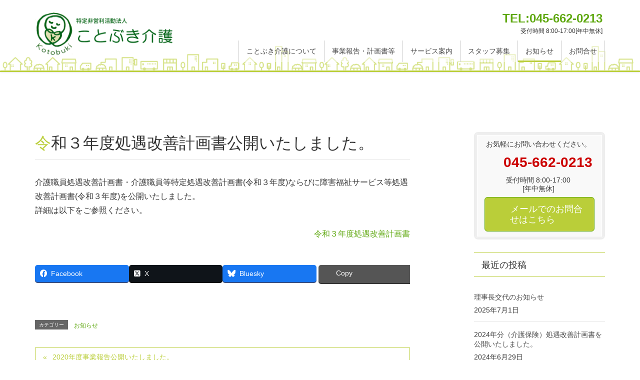

--- FILE ---
content_type: text/html; charset=UTF-8
request_url: https://kotobukikaigo.com/%e4%bb%a4%e5%92%8c%ef%bc%93%e5%b9%b4%e5%ba%a6%e5%87%a6%e9%81%87%e6%94%b9%e5%96%84%e8%a8%88%e7%94%bb%e6%9b%b8%e5%85%ac%e9%96%8b%e3%81%84%e3%81%9f%e3%81%97%e3%81%be%e3%81%97%e3%81%9f%e3%80%82/
body_size: 22474
content:
<br/>
<b>Warning</b>: Undefined variable $fa_family in <b>/home/c4873485/public_html/kotobukikaigo.com/cms_202040/wp-content/plugins/vk-blocks-pro/inc/vk-blocks/font-awesome/font-awesome-config.php</b> on line <b>63</b><br/>
<!DOCTYPE html><html dir="ltr" lang="ja" prefix="og: https://ogp.me/ns#"><head>
<!-- wexal_pst_init.js does not exist -->
<!-- engagement_delay.js does not exist -->
<link rel="dns-prefetch" href="//www.googletagmanager.com/">
<link rel="preconnect" href="//www.googletagmanager.com/"><meta charset="utf-8"><meta http-equiv="X-UA-Compatible" content="IE=edge"><meta name="viewport" content="width=device-width, initial-scale=1"><title>令和３年度処遇改善計画書公開いたしました。 | 特定非営利活動法人ことぶき介護</title><meta name="robots" content="max-image-preview:large"/><meta name="author" content="admin"/><meta name="google-site-verification" content="3TXCoLg80YsiKF36P8GqCzRetNxa_49PycRVWRFSBzY"/><link rel="canonical" href="https://kotobukikaigo.com/%e4%bb%a4%e5%92%8c%ef%bc%93%e5%b9%b4%e5%ba%a6%e5%87%a6%e9%81%87%e6%94%b9%e5%96%84%e8%a8%88%e7%94%bb%e6%9b%b8%e5%85%ac%e9%96%8b%e3%81%84%e3%81%9f%e3%81%97%e3%81%be%e3%81%97%e3%81%9f%e3%80%82/"/><meta name="generator" content="All in One SEO (AIOSEO) 4.9.1.1"/><meta property="og:locale" content="ja_JP"/><meta property="og:site_name" content="特定非営利活動法人ことぶき介護 | ことぶき介護は、ボランティア活動と訪問介護の介護を通し、地域に貢献し、より豊かな地域社会の実現を目指しております。"/><meta property="og:type" content="article"/><meta property="og:title" content="令和３年度処遇改善計画書公開いたしました。 | 特定非営利活動法人ことぶき介護"/><meta property="og:url" content="https://kotobukikaigo.com/%e4%bb%a4%e5%92%8c%ef%bc%93%e5%b9%b4%e5%ba%a6%e5%87%a6%e9%81%87%e6%94%b9%e5%96%84%e8%a8%88%e7%94%bb%e6%9b%b8%e5%85%ac%e9%96%8b%e3%81%84%e3%81%9f%e3%81%97%e3%81%be%e3%81%97%e3%81%9f%e3%80%82/"/><meta property="og:image" content="https://kotobukikaigo.com/cms_202040/wp-content/uploads/2018/06/logo_header.png"/><meta property="og:image:secure_url" content="https://kotobukikaigo.com/cms_202040/wp-content/uploads/2018/06/logo_header.png"/><meta property="og:image:width" content="582"/><meta property="og:image:height" content="180"/><meta property="article:published_time" content="2021-08-24T01:04:26+00:00"/><meta property="article:modified_time" content="2023-05-20T01:07:21+00:00"/><meta name="twitter:card" content="summary_large_image"/><meta name="twitter:title" content="令和３年度処遇改善計画書公開いたしました。 | 特定非営利活動法人ことぶき介護"/><meta name="twitter:image" content="https://kotobukikaigo.com/cms_202040/wp-content/uploads/2018/06/logo_header.png"/> <script type="application/ld+json" class="aioseo-schema">{"@context":"https:\/\/schema.org","@graph":[{"@type":"Article","@id":"https:\/\/kotobukikaigo.com\/%e4%bb%a4%e5%92%8c%ef%bc%93%e5%b9%b4%e5%ba%a6%e5%87%a6%e9%81%87%e6%94%b9%e5%96%84%e8%a8%88%e7%94%bb%e6%9b%b8%e5%85%ac%e9%96%8b%e3%81%84%e3%81%9f%e3%81%97%e3%81%be%e3%81%97%e3%81%9f%e3%80%82\/#article","name":"\u4ee4\u548c\uff13\u5e74\u5ea6\u51e6\u9047\u6539\u5584\u8a08\u753b\u66f8\u516c\u958b\u3044\u305f\u3057\u307e\u3057\u305f\u3002 | \u7279\u5b9a\u975e\u55b6\u5229\u6d3b\u52d5\u6cd5\u4eba\u3053\u3068\u3076\u304d\u4ecb\u8b77","headline":"\u4ee4\u548c\uff13\u5e74\u5ea6\u51e6\u9047\u6539\u5584\u8a08\u753b\u66f8\u516c\u958b\u3044\u305f\u3057\u307e\u3057\u305f\u3002","author":{"@id":"https:\/\/kotobukikaigo.com\/author\/admin\/#author"},"publisher":{"@id":"https:\/\/kotobukikaigo.com\/#organization"},"image":{"@type":"ImageObject","url":"https:\/\/kotobukikaigo.com\/cms_202040\/wp-content\/uploads\/2018\/06\/cropped-favicon.jpg","width":512,"height":512},"datePublished":"2021-08-24T10:04:26+09:00","dateModified":"2023-05-20T10:07:21+09:00","inLanguage":"ja","mainEntityOfPage":{"@id":"https:\/\/kotobukikaigo.com\/%e4%bb%a4%e5%92%8c%ef%bc%93%e5%b9%b4%e5%ba%a6%e5%87%a6%e9%81%87%e6%94%b9%e5%96%84%e8%a8%88%e7%94%bb%e6%9b%b8%e5%85%ac%e9%96%8b%e3%81%84%e3%81%9f%e3%81%97%e3%81%be%e3%81%97%e3%81%9f%e3%80%82\/#webpage"},"isPartOf":{"@id":"https:\/\/kotobukikaigo.com\/%e4%bb%a4%e5%92%8c%ef%bc%93%e5%b9%b4%e5%ba%a6%e5%87%a6%e9%81%87%e6%94%b9%e5%96%84%e8%a8%88%e7%94%bb%e6%9b%b8%e5%85%ac%e9%96%8b%e3%81%84%e3%81%9f%e3%81%97%e3%81%be%e3%81%97%e3%81%9f%e3%80%82\/#webpage"},"articleSection":"\u304a\u77e5\u3089\u305b"},{"@type":"BreadcrumbList","@id":"https:\/\/kotobukikaigo.com\/%e4%bb%a4%e5%92%8c%ef%bc%93%e5%b9%b4%e5%ba%a6%e5%87%a6%e9%81%87%e6%94%b9%e5%96%84%e8%a8%88%e7%94%bb%e6%9b%b8%e5%85%ac%e9%96%8b%e3%81%84%e3%81%9f%e3%81%97%e3%81%be%e3%81%97%e3%81%9f%e3%80%82\/#breadcrumblist","itemListElement":[{"@type":"ListItem","@id":"https:\/\/kotobukikaigo.com#listItem","position":1,"name":"\u30db\u30fc\u30e0","item":"https:\/\/kotobukikaigo.com","nextItem":{"@type":"ListItem","@id":"https:\/\/kotobukikaigo.com\/category\/info\/#listItem","name":"\u304a\u77e5\u3089\u305b"}},{"@type":"ListItem","@id":"https:\/\/kotobukikaigo.com\/category\/info\/#listItem","position":2,"name":"\u304a\u77e5\u3089\u305b","item":"https:\/\/kotobukikaigo.com\/category\/info\/","nextItem":{"@type":"ListItem","@id":"https:\/\/kotobukikaigo.com\/%e4%bb%a4%e5%92%8c%ef%bc%93%e5%b9%b4%e5%ba%a6%e5%87%a6%e9%81%87%e6%94%b9%e5%96%84%e8%a8%88%e7%94%bb%e6%9b%b8%e5%85%ac%e9%96%8b%e3%81%84%e3%81%9f%e3%81%97%e3%81%be%e3%81%97%e3%81%9f%e3%80%82\/#listItem","name":"\u4ee4\u548c\uff13\u5e74\u5ea6\u51e6\u9047\u6539\u5584\u8a08\u753b\u66f8\u516c\u958b\u3044\u305f\u3057\u307e\u3057\u305f\u3002"},"previousItem":{"@type":"ListItem","@id":"https:\/\/kotobukikaigo.com#listItem","name":"\u30db\u30fc\u30e0"}},{"@type":"ListItem","@id":"https:\/\/kotobukikaigo.com\/%e4%bb%a4%e5%92%8c%ef%bc%93%e5%b9%b4%e5%ba%a6%e5%87%a6%e9%81%87%e6%94%b9%e5%96%84%e8%a8%88%e7%94%bb%e6%9b%b8%e5%85%ac%e9%96%8b%e3%81%84%e3%81%9f%e3%81%97%e3%81%be%e3%81%97%e3%81%9f%e3%80%82\/#listItem","position":3,"name":"\u4ee4\u548c\uff13\u5e74\u5ea6\u51e6\u9047\u6539\u5584\u8a08\u753b\u66f8\u516c\u958b\u3044\u305f\u3057\u307e\u3057\u305f\u3002","previousItem":{"@type":"ListItem","@id":"https:\/\/kotobukikaigo.com\/category\/info\/#listItem","name":"\u304a\u77e5\u3089\u305b"}}]},{"@type":"Organization","@id":"https:\/\/kotobukikaigo.com\/#organization","name":"\u7279\u5b9a\u975e\u55b6\u5229\u6d3b\u52d5\u6cd5\u4eba\u3053\u3068\u3076\u304d\u4ecb\u8b77","description":"\u3053\u3068\u3076\u304d\u4ecb\u8b77\u306f\u3001\u30dc\u30e9\u30f3\u30c6\u30a3\u30a2\u6d3b\u52d5\u3068\u8a2a\u554f\u4ecb\u8b77\u306e\u4ecb\u8b77\u3092\u901a\u3057\u3001\u5730\u57df\u306b\u8ca2\u732e\u3057\u3001\u3088\u308a\u8c4a\u304b\u306a\u5730\u57df\u793e\u4f1a\u306e\u5b9f\u73fe\u3092\u76ee\u6307\u3057\u3066\u304a\u308a\u307e\u3059\u3002","url":"https:\/\/kotobukikaigo.com\/","telephone":"+81456620213","logo":{"@type":"ImageObject","url":"https:\/\/kotobukikaigo.com\/cms_202040\/wp-content\/uploads\/2018\/06\/logo_header.png","@id":"https:\/\/kotobukikaigo.com\/%e4%bb%a4%e5%92%8c%ef%bc%93%e5%b9%b4%e5%ba%a6%e5%87%a6%e9%81%87%e6%94%b9%e5%96%84%e8%a8%88%e7%94%bb%e6%9b%b8%e5%85%ac%e9%96%8b%e3%81%84%e3%81%9f%e3%81%97%e3%81%be%e3%81%97%e3%81%9f%e3%80%82\/#organizationLogo","width":582,"height":180,"caption":"\u7279\u5b9a\u975e\u55b6\u5229\u6d3b\u52d5\u6cd5\u4eba\u3053\u3068\u3076\u304d\u4ecb\u8b77"},"image":{"@id":"https:\/\/kotobukikaigo.com\/%e4%bb%a4%e5%92%8c%ef%bc%93%e5%b9%b4%e5%ba%a6%e5%87%a6%e9%81%87%e6%94%b9%e5%96%84%e8%a8%88%e7%94%bb%e6%9b%b8%e5%85%ac%e9%96%8b%e3%81%84%e3%81%9f%e3%81%97%e3%81%be%e3%81%97%e3%81%9f%e3%80%82\/#organizationLogo"}},{"@type":"Person","@id":"https:\/\/kotobukikaigo.com\/author\/admin\/#author","url":"https:\/\/kotobukikaigo.com\/author\/admin\/","name":"admin"},{"@type":"WebPage","@id":"https:\/\/kotobukikaigo.com\/%e4%bb%a4%e5%92%8c%ef%bc%93%e5%b9%b4%e5%ba%a6%e5%87%a6%e9%81%87%e6%94%b9%e5%96%84%e8%a8%88%e7%94%bb%e6%9b%b8%e5%85%ac%e9%96%8b%e3%81%84%e3%81%9f%e3%81%97%e3%81%be%e3%81%97%e3%81%9f%e3%80%82\/#webpage","url":"https:\/\/kotobukikaigo.com\/%e4%bb%a4%e5%92%8c%ef%bc%93%e5%b9%b4%e5%ba%a6%e5%87%a6%e9%81%87%e6%94%b9%e5%96%84%e8%a8%88%e7%94%bb%e6%9b%b8%e5%85%ac%e9%96%8b%e3%81%84%e3%81%9f%e3%81%97%e3%81%be%e3%81%97%e3%81%9f%e3%80%82\/","name":"\u4ee4\u548c\uff13\u5e74\u5ea6\u51e6\u9047\u6539\u5584\u8a08\u753b\u66f8\u516c\u958b\u3044\u305f\u3057\u307e\u3057\u305f\u3002 | \u7279\u5b9a\u975e\u55b6\u5229\u6d3b\u52d5\u6cd5\u4eba\u3053\u3068\u3076\u304d\u4ecb\u8b77","inLanguage":"ja","isPartOf":{"@id":"https:\/\/kotobukikaigo.com\/#website"},"breadcrumb":{"@id":"https:\/\/kotobukikaigo.com\/%e4%bb%a4%e5%92%8c%ef%bc%93%e5%b9%b4%e5%ba%a6%e5%87%a6%e9%81%87%e6%94%b9%e5%96%84%e8%a8%88%e7%94%bb%e6%9b%b8%e5%85%ac%e9%96%8b%e3%81%84%e3%81%9f%e3%81%97%e3%81%be%e3%81%97%e3%81%9f%e3%80%82\/#breadcrumblist"},"author":{"@id":"https:\/\/kotobukikaigo.com\/author\/admin\/#author"},"creator":{"@id":"https:\/\/kotobukikaigo.com\/author\/admin\/#author"},"image":{"@type":"ImageObject","url":"https:\/\/kotobukikaigo.com\/cms_202040\/wp-content\/uploads\/2018\/06\/cropped-favicon.jpg","@id":"https:\/\/kotobukikaigo.com\/%e4%bb%a4%e5%92%8c%ef%bc%93%e5%b9%b4%e5%ba%a6%e5%87%a6%e9%81%87%e6%94%b9%e5%96%84%e8%a8%88%e7%94%bb%e6%9b%b8%e5%85%ac%e9%96%8b%e3%81%84%e3%81%9f%e3%81%97%e3%81%be%e3%81%97%e3%81%9f%e3%80%82\/#mainImage","width":512,"height":512},"primaryImageOfPage":{"@id":"https:\/\/kotobukikaigo.com\/%e4%bb%a4%e5%92%8c%ef%bc%93%e5%b9%b4%e5%ba%a6%e5%87%a6%e9%81%87%e6%94%b9%e5%96%84%e8%a8%88%e7%94%bb%e6%9b%b8%e5%85%ac%e9%96%8b%e3%81%84%e3%81%9f%e3%81%97%e3%81%be%e3%81%97%e3%81%9f%e3%80%82\/#mainImage"},"datePublished":"2021-08-24T10:04:26+09:00","dateModified":"2023-05-20T10:07:21+09:00"},{"@type":"WebSite","@id":"https:\/\/kotobukikaigo.com\/#website","url":"https:\/\/kotobukikaigo.com\/","name":"\u7279\u5b9a\u975e\u55b6\u5229\u6d3b\u52d5\u6cd5\u4eba\u3053\u3068\u3076\u304d\u4ecb\u8b77","description":"\u3053\u3068\u3076\u304d\u4ecb\u8b77\u306f\u3001\u30dc\u30e9\u30f3\u30c6\u30a3\u30a2\u6d3b\u52d5\u3068\u8a2a\u554f\u4ecb\u8b77\u306e\u4ecb\u8b77\u3092\u901a\u3057\u3001\u5730\u57df\u306b\u8ca2\u732e\u3057\u3001\u3088\u308a\u8c4a\u304b\u306a\u5730\u57df\u793e\u4f1a\u306e\u5b9f\u73fe\u3092\u76ee\u6307\u3057\u3066\u304a\u308a\u307e\u3059\u3002","inLanguage":"ja","publisher":{"@id":"https:\/\/kotobukikaigo.com\/#organization"}}]}</script> <link rel='dns-prefetch' href='//www.googletagmanager.com'/><meta name="description" content="介護職員処遇改善計画書・介護職員等特定処遇改善計画書(令和３年度)ならびに障害福祉サービス等処遇改善計画書(令和３年度)を公開いたしました。詳細は以下をご参照ください。令和３年度処遇改善計画書"/><style id='wp-img-auto-sizes-contain-inline-css' type='text/css'>img:is([sizes=auto i],[sizes^="auto," i]){contain-intrinsic-size:3000px 1500px}
/*# sourceURL=wp-img-auto-sizes-contain-inline-css */</style><link rel='preload' id='vkExUnit_common_style-css-preload' href='https://kotobukikaigo.com/cms_202040/wp-content/cache/autoptimize/css/autoptimize_single_ea06bcb9caaffec68e5e5f8d33d36f3a.css?ver=9.113.0.1' as='style' onload="this.onload=null;this.rel='stylesheet'"/><link rel='stylesheet' id='vkExUnit_common_style-css' href='https://kotobukikaigo.com/cms_202040/wp-content/cache/autoptimize/css/autoptimize_single_ea06bcb9caaffec68e5e5f8d33d36f3a.css?ver=9.113.0.1' media='print' onload="this.media='all'; this.onload=null;"><style id='vkExUnit_common_style-inline-css' type='text/css'>:root {--ver_page_top_button_url:url(https://kotobukikaigo.com/cms_202040/wp-content/plugins/vk-all-in-one-expansion-unit/assets/images/to-top-btn-icon.svg);}@font-face {font-weight: normal;font-style: normal;font-family: "vk_sns";src: url("https://kotobukikaigo.com/cms_202040/wp-content/plugins/vk-all-in-one-expansion-unit/inc/sns/icons/fonts/vk_sns.eot?-bq20cj");src: url("https://kotobukikaigo.com/cms_202040/wp-content/plugins/vk-all-in-one-expansion-unit/inc/sns/icons/fonts/vk_sns.eot?#iefix-bq20cj") format("embedded-opentype"),url("https://kotobukikaigo.com/cms_202040/wp-content/plugins/vk-all-in-one-expansion-unit/inc/sns/icons/fonts/vk_sns.woff?-bq20cj") format("woff"),url("https://kotobukikaigo.com/cms_202040/wp-content/plugins/vk-all-in-one-expansion-unit/inc/sns/icons/fonts/vk_sns.ttf?-bq20cj") format("truetype"),url("https://kotobukikaigo.com/cms_202040/wp-content/plugins/vk-all-in-one-expansion-unit/inc/sns/icons/fonts/vk_sns.svg?-bq20cj#vk_sns") format("svg");}
.veu_promotion-alert__content--text {border: 1px solid rgba(0,0,0,0.125);padding: 0.5em 1em;border-radius: var(--vk-size-radius);margin-bottom: var(--vk-margin-block-bottom);font-size: 0.875rem;}/* Alert Content部分に段落タグを入れた場合に最後の段落の余白を0にする */.veu_promotion-alert__content--text p:last-of-type{margin-bottom:0;margin-top: 0;}
/*# sourceURL=vkExUnit_common_style-inline-css */</style><style id='wp-emoji-styles-inline-css' type='text/css'>img.wp-smiley, img.emoji {
		display: inline !important;
		border: none !important;
		box-shadow: none !important;
		height: 1em !important;
		width: 1em !important;
		margin: 0 0.07em !important;
		vertical-align: -0.1em !important;
		background: none !important;
		padding: 0 !important;
	}
/*# sourceURL=wp-emoji-styles-inline-css */</style><style id='wp-block-library-inline-css' type='text/css'>:root{--wp-block-synced-color:#7a00df;--wp-block-synced-color--rgb:122,0,223;--wp-bound-block-color:var(--wp-block-synced-color);--wp-editor-canvas-background:#ddd;--wp-admin-theme-color:#007cba;--wp-admin-theme-color--rgb:0,124,186;--wp-admin-theme-color-darker-10:#006ba1;--wp-admin-theme-color-darker-10--rgb:0,107,160.5;--wp-admin-theme-color-darker-20:#005a87;--wp-admin-theme-color-darker-20--rgb:0,90,135;--wp-admin-border-width-focus:2px}@media (min-resolution:192dpi){:root{--wp-admin-border-width-focus:1.5px}}.wp-element-button{cursor:pointer}:root .has-very-light-gray-background-color{background-color:#eee}:root .has-very-dark-gray-background-color{background-color:#313131}:root .has-very-light-gray-color{color:#eee}:root .has-very-dark-gray-color{color:#313131}:root .has-vivid-green-cyan-to-vivid-cyan-blue-gradient-background{background:linear-gradient(135deg,#00d084,#0693e3)}:root .has-purple-crush-gradient-background{background:linear-gradient(135deg,#34e2e4,#4721fb 50%,#ab1dfe)}:root .has-hazy-dawn-gradient-background{background:linear-gradient(135deg,#faaca8,#dad0ec)}:root .has-subdued-olive-gradient-background{background:linear-gradient(135deg,#fafae1,#67a671)}:root .has-atomic-cream-gradient-background{background:linear-gradient(135deg,#fdd79a,#004a59)}:root .has-nightshade-gradient-background{background:linear-gradient(135deg,#330968,#31cdcf)}:root .has-midnight-gradient-background{background:linear-gradient(135deg,#020381,#2874fc)}:root{--wp--preset--font-size--normal:16px;--wp--preset--font-size--huge:42px}.has-regular-font-size{font-size:1em}.has-larger-font-size{font-size:2.625em}.has-normal-font-size{font-size:var(--wp--preset--font-size--normal)}.has-huge-font-size{font-size:var(--wp--preset--font-size--huge)}.has-text-align-center{text-align:center}.has-text-align-left{text-align:left}.has-text-align-right{text-align:right}.has-fit-text{white-space:nowrap!important}#end-resizable-editor-section{display:none}.aligncenter{clear:both}.items-justified-left{justify-content:flex-start}.items-justified-center{justify-content:center}.items-justified-right{justify-content:flex-end}.items-justified-space-between{justify-content:space-between}.screen-reader-text{border:0;clip-path:inset(50%);height:1px;margin:-1px;overflow:hidden;padding:0;position:absolute;width:1px;word-wrap:normal!important}.screen-reader-text:focus{background-color:#ddd;clip-path:none;color:#444;display:block;font-size:1em;height:auto;left:5px;line-height:normal;padding:15px 23px 14px;text-decoration:none;top:5px;width:auto;z-index:100000}html :where(.has-border-color){border-style:solid}html :where([style*=border-top-color]){border-top-style:solid}html :where([style*=border-right-color]){border-right-style:solid}html :where([style*=border-bottom-color]){border-bottom-style:solid}html :where([style*=border-left-color]){border-left-style:solid}html :where([style*=border-width]){border-style:solid}html :where([style*=border-top-width]){border-top-style:solid}html :where([style*=border-right-width]){border-right-style:solid}html :where([style*=border-bottom-width]){border-bottom-style:solid}html :where([style*=border-left-width]){border-left-style:solid}html :where(img[class*=wp-image-]){height:auto;max-width:100%}:where(figure){margin:0 0 1em}html :where(.is-position-sticky){--wp-admin--admin-bar--position-offset:var(--wp-admin--admin-bar--height,0px)}@media screen and (max-width:600px){html :where(.is-position-sticky){--wp-admin--admin-bar--position-offset:0px}}
.vk-cols--reverse{flex-direction:row-reverse}.vk-cols--hasbtn{margin-bottom:0}.vk-cols--hasbtn>.row>.vk_gridColumn_item,.vk-cols--hasbtn>.wp-block-column{position:relative;padding-bottom:3em}.vk-cols--hasbtn>.row>.vk_gridColumn_item>.wp-block-buttons,.vk-cols--hasbtn>.row>.vk_gridColumn_item>.vk_button,.vk-cols--hasbtn>.wp-block-column>.wp-block-buttons,.vk-cols--hasbtn>.wp-block-column>.vk_button{position:absolute;bottom:0;width:100%}.vk-cols--fit.wp-block-columns{gap:0}.vk-cols--fit.wp-block-columns,.vk-cols--fit.wp-block-columns:not(.is-not-stacked-on-mobile){margin-top:0;margin-bottom:0;justify-content:space-between}.vk-cols--fit.wp-block-columns>.wp-block-column *:last-child,.vk-cols--fit.wp-block-columns:not(.is-not-stacked-on-mobile)>.wp-block-column *:last-child{margin-bottom:0}.vk-cols--fit.wp-block-columns>.wp-block-column>.wp-block-cover,.vk-cols--fit.wp-block-columns:not(.is-not-stacked-on-mobile)>.wp-block-column>.wp-block-cover{margin-top:0}.vk-cols--fit.wp-block-columns.has-background,.vk-cols--fit.wp-block-columns:not(.is-not-stacked-on-mobile).has-background{padding:0}@media(max-width: 599px){.vk-cols--fit.wp-block-columns:not(.has-background)>.wp-block-column:not(.has-background),.vk-cols--fit.wp-block-columns:not(.is-not-stacked-on-mobile):not(.has-background)>.wp-block-column:not(.has-background){padding-left:0 !important;padding-right:0 !important}}@media(min-width: 782px){.vk-cols--fit.wp-block-columns .block-editor-block-list__block.wp-block-column:not(:first-child),.vk-cols--fit.wp-block-columns>.wp-block-column:not(:first-child),.vk-cols--fit.wp-block-columns:not(.is-not-stacked-on-mobile) .block-editor-block-list__block.wp-block-column:not(:first-child),.vk-cols--fit.wp-block-columns:not(.is-not-stacked-on-mobile)>.wp-block-column:not(:first-child){margin-left:0}}@media(min-width: 600px)and (max-width: 781px){.vk-cols--fit.wp-block-columns .wp-block-column:nth-child(2n),.vk-cols--fit.wp-block-columns:not(.is-not-stacked-on-mobile) .wp-block-column:nth-child(2n){margin-left:0}.vk-cols--fit.wp-block-columns .wp-block-column:not(:only-child),.vk-cols--fit.wp-block-columns:not(.is-not-stacked-on-mobile) .wp-block-column:not(:only-child){flex-basis:50% !important}}.vk-cols--fit--gap1.wp-block-columns{gap:1px}@media(min-width: 600px)and (max-width: 781px){.vk-cols--fit--gap1.wp-block-columns .wp-block-column:not(:only-child){flex-basis:calc(50% - 1px) !important}}.vk-cols--fit.vk-cols--grid>.block-editor-block-list__block,.vk-cols--fit.vk-cols--grid>.wp-block-column,.vk-cols--fit.vk-cols--grid:not(.is-not-stacked-on-mobile)>.block-editor-block-list__block,.vk-cols--fit.vk-cols--grid:not(.is-not-stacked-on-mobile)>.wp-block-column{flex-basis:50%;box-sizing:border-box}@media(max-width: 599px){.vk-cols--fit.vk-cols--grid.vk-cols--grid--alignfull>.wp-block-column:nth-child(2)>.wp-block-cover,.vk-cols--fit.vk-cols--grid.vk-cols--grid--alignfull>.wp-block-column:nth-child(2)>.vk_outer,.vk-cols--fit.vk-cols--grid:not(.is-not-stacked-on-mobile).vk-cols--grid--alignfull>.wp-block-column:nth-child(2)>.wp-block-cover,.vk-cols--fit.vk-cols--grid:not(.is-not-stacked-on-mobile).vk-cols--grid--alignfull>.wp-block-column:nth-child(2)>.vk_outer{width:100vw;margin-right:calc((100% - 100vw)/2);margin-left:calc((100% - 100vw)/2)}}@media(min-width: 600px){.vk-cols--fit.vk-cols--grid.vk-cols--grid--alignfull>.wp-block-column:nth-child(2)>.wp-block-cover,.vk-cols--fit.vk-cols--grid.vk-cols--grid--alignfull>.wp-block-column:nth-child(2)>.vk_outer,.vk-cols--fit.vk-cols--grid:not(.is-not-stacked-on-mobile).vk-cols--grid--alignfull>.wp-block-column:nth-child(2)>.wp-block-cover,.vk-cols--fit.vk-cols--grid:not(.is-not-stacked-on-mobile).vk-cols--grid--alignfull>.wp-block-column:nth-child(2)>.vk_outer{margin-right:calc(100% - 50vw);width:50vw}}@media(min-width: 600px){.vk-cols--fit.vk-cols--grid.vk-cols--grid--alignfull.vk-cols--reverse>.wp-block-column,.vk-cols--fit.vk-cols--grid:not(.is-not-stacked-on-mobile).vk-cols--grid--alignfull.vk-cols--reverse>.wp-block-column{margin-left:0;margin-right:0}.vk-cols--fit.vk-cols--grid.vk-cols--grid--alignfull.vk-cols--reverse>.wp-block-column:nth-child(2)>.wp-block-cover,.vk-cols--fit.vk-cols--grid.vk-cols--grid--alignfull.vk-cols--reverse>.wp-block-column:nth-child(2)>.vk_outer,.vk-cols--fit.vk-cols--grid:not(.is-not-stacked-on-mobile).vk-cols--grid--alignfull.vk-cols--reverse>.wp-block-column:nth-child(2)>.wp-block-cover,.vk-cols--fit.vk-cols--grid:not(.is-not-stacked-on-mobile).vk-cols--grid--alignfull.vk-cols--reverse>.wp-block-column:nth-child(2)>.vk_outer{margin-left:calc(100% - 50vw)}}.vk-cols--menu h2,.vk-cols--menu h3,.vk-cols--menu h4,.vk-cols--menu h5{margin-bottom:.2em;text-shadow:#000 0 0 10px}.vk-cols--menu h2:first-child,.vk-cols--menu h3:first-child,.vk-cols--menu h4:first-child,.vk-cols--menu h5:first-child{margin-top:0}.vk-cols--menu p{margin-bottom:1rem;text-shadow:#000 0 0 10px}.vk-cols--menu .wp-block-cover__inner-container:last-child{margin-bottom:0}.vk-cols--fitbnrs .wp-block-column .wp-block-cover:hover img{filter:unset}.vk-cols--fitbnrs .wp-block-column .wp-block-cover:hover{background-color:unset}.vk-cols--fitbnrs .wp-block-column .wp-block-cover:hover .wp-block-cover__image-background{filter:unset !important}.vk-cols--fitbnrs .wp-block-cover .wp-block-cover__inner-container{position:absolute;height:100%;width:100%}.vk-cols--fitbnrs .vk_button{height:100%;margin:0}.vk-cols--fitbnrs .vk_button .vk_button_btn,.vk-cols--fitbnrs .vk_button .btn{height:100%;width:100%;border:none;box-shadow:none;background-color:unset !important;transition:unset}.vk-cols--fitbnrs .vk_button .vk_button_btn:hover,.vk-cols--fitbnrs .vk_button .btn:hover{transition:unset}.vk-cols--fitbnrs .vk_button .vk_button_btn:after,.vk-cols--fitbnrs .vk_button .btn:after{border:none}.vk-cols--fitbnrs .vk_button .vk_button_link_txt{width:100%;position:absolute;top:50%;left:50%;transform:translateY(-50%) translateX(-50%);font-size:2rem;text-shadow:#000 0 0 10px}.vk-cols--fitbnrs .vk_button .vk_button_link_subCaption{width:100%;position:absolute;top:calc(50% + 2.2em);left:50%;transform:translateY(-50%) translateX(-50%);text-shadow:#000 0 0 10px}@media(min-width: 992px){.vk-cols--media.wp-block-columns{gap:3rem}}.vk-fit-map figure{margin-bottom:0}.vk-fit-map iframe{position:relative;margin-bottom:0;display:block;max-height:400px;width:100vw}.vk-fit-map:is(.alignfull,.alignwide) div{max-width:100%}.vk-table--th--width25 :where(tr>*:first-child){width:25%}.vk-table--th--width30 :where(tr>*:first-child){width:30%}.vk-table--th--width35 :where(tr>*:first-child){width:35%}.vk-table--th--width40 :where(tr>*:first-child){width:40%}.vk-table--th--bg-bright :where(tr>*:first-child){background-color:var(--wp--preset--color--bg-secondary, rgba(0, 0, 0, 0.05))}@media(max-width: 599px){.vk-table--mobile-block :is(th,td){width:100%;display:block}.vk-table--mobile-block.wp-block-table table :is(th,td){border-top:none}}.vk-table--width--th25 :where(tr>*:first-child){width:25%}.vk-table--width--th30 :where(tr>*:first-child){width:30%}.vk-table--width--th35 :where(tr>*:first-child){width:35%}.vk-table--width--th40 :where(tr>*:first-child){width:40%}.no-margin{margin:0}@media(max-width: 599px){.wp-block-image.vk-aligncenter--mobile>.alignright{float:none;margin-left:auto;margin-right:auto}.vk-no-padding-horizontal--mobile{padding-left:0 !important;padding-right:0 !important}}
/* VK Color Palettes */

/*# sourceURL=wp-block-library-inline-css */</style><style id='wp-block-image-inline-css' type='text/css'>.wp-block-image>a,.wp-block-image>figure>a{display:inline-block}.wp-block-image img{box-sizing:border-box;height:auto;max-width:100%;vertical-align:bottom}@media not (prefers-reduced-motion){.wp-block-image img.hide{visibility:hidden}.wp-block-image img.show{animation:show-content-image .4s}}.wp-block-image[style*=border-radius] img,.wp-block-image[style*=border-radius]>a{border-radius:inherit}.wp-block-image.has-custom-border img{box-sizing:border-box}.wp-block-image.aligncenter{text-align:center}.wp-block-image.alignfull>a,.wp-block-image.alignwide>a{width:100%}.wp-block-image.alignfull img,.wp-block-image.alignwide img{height:auto;width:100%}.wp-block-image .aligncenter,.wp-block-image .alignleft,.wp-block-image .alignright,.wp-block-image.aligncenter,.wp-block-image.alignleft,.wp-block-image.alignright{display:table}.wp-block-image .aligncenter>figcaption,.wp-block-image .alignleft>figcaption,.wp-block-image .alignright>figcaption,.wp-block-image.aligncenter>figcaption,.wp-block-image.alignleft>figcaption,.wp-block-image.alignright>figcaption{caption-side:bottom;display:table-caption}.wp-block-image .alignleft{float:left;margin:.5em 1em .5em 0}.wp-block-image .alignright{float:right;margin:.5em 0 .5em 1em}.wp-block-image .aligncenter{margin-left:auto;margin-right:auto}.wp-block-image :where(figcaption){margin-bottom:1em;margin-top:.5em}.wp-block-image.is-style-circle-mask img{border-radius:9999px}@supports ((-webkit-mask-image:none) or (mask-image:none)) or (-webkit-mask-image:none){.wp-block-image.is-style-circle-mask img{border-radius:0;-webkit-mask-image:url('data:image/svg+xml;utf8,<svg viewBox="0 0 100 100" xmlns="http://www.w3.org/2000/svg"><circle cx="50" cy="50" r="50"/></svg>');mask-image:url('data:image/svg+xml;utf8,<svg viewBox="0 0 100 100" xmlns="http://www.w3.org/2000/svg"><circle cx="50" cy="50" r="50"/></svg>');mask-mode:alpha;-webkit-mask-position:center;mask-position:center;-webkit-mask-repeat:no-repeat;mask-repeat:no-repeat;-webkit-mask-size:contain;mask-size:contain}}:root :where(.wp-block-image.is-style-rounded img,.wp-block-image .is-style-rounded img){border-radius:9999px}.wp-block-image figure{margin:0}.wp-lightbox-container{display:flex;flex-direction:column;position:relative}.wp-lightbox-container img{cursor:zoom-in}.wp-lightbox-container img:hover+button{opacity:1}.wp-lightbox-container button{align-items:center;backdrop-filter:blur(16px) saturate(180%);background-color:#5a5a5a40;border:none;border-radius:4px;cursor:zoom-in;display:flex;height:20px;justify-content:center;opacity:0;padding:0;position:absolute;right:16px;text-align:center;top:16px;width:20px;z-index:100}@media not (prefers-reduced-motion){.wp-lightbox-container button{transition:opacity .2s ease}}.wp-lightbox-container button:focus-visible{outline:3px auto #5a5a5a40;outline:3px auto -webkit-focus-ring-color;outline-offset:3px}.wp-lightbox-container button:hover{cursor:pointer;opacity:1}.wp-lightbox-container button:focus{opacity:1}.wp-lightbox-container button:focus,.wp-lightbox-container button:hover,.wp-lightbox-container button:not(:hover):not(:active):not(.has-background){background-color:#5a5a5a40;border:none}.wp-lightbox-overlay{box-sizing:border-box;cursor:zoom-out;height:100vh;left:0;overflow:hidden;position:fixed;top:0;visibility:hidden;width:100%;z-index:100000}.wp-lightbox-overlay .close-button{align-items:center;cursor:pointer;display:flex;justify-content:center;min-height:40px;min-width:40px;padding:0;position:absolute;right:calc(env(safe-area-inset-right) + 16px);top:calc(env(safe-area-inset-top) + 16px);z-index:5000000}.wp-lightbox-overlay .close-button:focus,.wp-lightbox-overlay .close-button:hover,.wp-lightbox-overlay .close-button:not(:hover):not(:active):not(.has-background){background:none;border:none}.wp-lightbox-overlay .lightbox-image-container{height:var(--wp--lightbox-container-height);left:50%;overflow:hidden;position:absolute;top:50%;transform:translate(-50%,-50%);transform-origin:top left;width:var(--wp--lightbox-container-width);z-index:9999999999}.wp-lightbox-overlay .wp-block-image{align-items:center;box-sizing:border-box;display:flex;height:100%;justify-content:center;margin:0;position:relative;transform-origin:0 0;width:100%;z-index:3000000}.wp-lightbox-overlay .wp-block-image img{height:var(--wp--lightbox-image-height);min-height:var(--wp--lightbox-image-height);min-width:var(--wp--lightbox-image-width);width:var(--wp--lightbox-image-width)}.wp-lightbox-overlay .wp-block-image figcaption{display:none}.wp-lightbox-overlay button{background:none;border:none}.wp-lightbox-overlay .scrim{background-color:#fff;height:100%;opacity:.9;position:absolute;width:100%;z-index:2000000}.wp-lightbox-overlay.active{visibility:visible}@media not (prefers-reduced-motion){.wp-lightbox-overlay.active{animation:turn-on-visibility .25s both}.wp-lightbox-overlay.active img{animation:turn-on-visibility .35s both}.wp-lightbox-overlay.show-closing-animation:not(.active){animation:turn-off-visibility .35s both}.wp-lightbox-overlay.show-closing-animation:not(.active) img{animation:turn-off-visibility .25s both}.wp-lightbox-overlay.zoom.active{animation:none;opacity:1;visibility:visible}.wp-lightbox-overlay.zoom.active .lightbox-image-container{animation:lightbox-zoom-in .4s}.wp-lightbox-overlay.zoom.active .lightbox-image-container img{animation:none}.wp-lightbox-overlay.zoom.active .scrim{animation:turn-on-visibility .4s forwards}.wp-lightbox-overlay.zoom.show-closing-animation:not(.active){animation:none}.wp-lightbox-overlay.zoom.show-closing-animation:not(.active) .lightbox-image-container{animation:lightbox-zoom-out .4s}.wp-lightbox-overlay.zoom.show-closing-animation:not(.active) .lightbox-image-container img{animation:none}.wp-lightbox-overlay.zoom.show-closing-animation:not(.active) .scrim{animation:turn-off-visibility .4s forwards}}@keyframes show-content-image{0%{visibility:hidden}99%{visibility:hidden}to{visibility:visible}}@keyframes turn-on-visibility{0%{opacity:0}to{opacity:1}}@keyframes turn-off-visibility{0%{opacity:1;visibility:visible}99%{opacity:0;visibility:visible}to{opacity:0;visibility:hidden}}@keyframes lightbox-zoom-in{0%{transform:translate(calc((-100vw + var(--wp--lightbox-scrollbar-width))/2 + var(--wp--lightbox-initial-left-position)),calc(-50vh + var(--wp--lightbox-initial-top-position))) scale(var(--wp--lightbox-scale))}to{transform:translate(-50%,-50%) scale(1)}}@keyframes lightbox-zoom-out{0%{transform:translate(-50%,-50%) scale(1);visibility:visible}99%{visibility:visible}to{transform:translate(calc((-100vw + var(--wp--lightbox-scrollbar-width))/2 + var(--wp--lightbox-initial-left-position)),calc(-50vh + var(--wp--lightbox-initial-top-position))) scale(var(--wp--lightbox-scale));visibility:hidden}}
/*# sourceURL=https://kotobukikaigo.com/cms_202040/wp-includes/blocks/image/style.min.css */</style><style id='wp-block-paragraph-inline-css' type='text/css'>.is-small-text{font-size:.875em}.is-regular-text{font-size:1em}.is-large-text{font-size:2.25em}.is-larger-text{font-size:3em}.has-drop-cap:not(:focus):first-letter{float:left;font-size:8.4em;font-style:normal;font-weight:100;line-height:.68;margin:.05em .1em 0 0;text-transform:uppercase}body.rtl .has-drop-cap:not(:focus):first-letter{float:none;margin-left:.1em}p.has-drop-cap.has-background{overflow:hidden}:root :where(p.has-background){padding:1.25em 2.375em}:where(p.has-text-color:not(.has-link-color)) a{color:inherit}p.has-text-align-left[style*="writing-mode:vertical-lr"],p.has-text-align-right[style*="writing-mode:vertical-rl"]{rotate:180deg}
/*# sourceURL=https://kotobukikaigo.com/cms_202040/wp-includes/blocks/paragraph/style.min.css */</style><style id='global-styles-inline-css' type='text/css'>:root{--wp--preset--aspect-ratio--square: 1;--wp--preset--aspect-ratio--4-3: 4/3;--wp--preset--aspect-ratio--3-4: 3/4;--wp--preset--aspect-ratio--3-2: 3/2;--wp--preset--aspect-ratio--2-3: 2/3;--wp--preset--aspect-ratio--16-9: 16/9;--wp--preset--aspect-ratio--9-16: 9/16;--wp--preset--color--black: #000000;--wp--preset--color--cyan-bluish-gray: #abb8c3;--wp--preset--color--white: #ffffff;--wp--preset--color--pale-pink: #f78da7;--wp--preset--color--vivid-red: #cf2e2e;--wp--preset--color--luminous-vivid-orange: #ff6900;--wp--preset--color--luminous-vivid-amber: #fcb900;--wp--preset--color--light-green-cyan: #7bdcb5;--wp--preset--color--vivid-green-cyan: #00d084;--wp--preset--color--pale-cyan-blue: #8ed1fc;--wp--preset--color--vivid-cyan-blue: #0693e3;--wp--preset--color--vivid-purple: #9b51e0;--wp--preset--gradient--vivid-cyan-blue-to-vivid-purple: linear-gradient(135deg,rgb(6,147,227) 0%,rgb(155,81,224) 100%);--wp--preset--gradient--light-green-cyan-to-vivid-green-cyan: linear-gradient(135deg,rgb(122,220,180) 0%,rgb(0,208,130) 100%);--wp--preset--gradient--luminous-vivid-amber-to-luminous-vivid-orange: linear-gradient(135deg,rgb(252,185,0) 0%,rgb(255,105,0) 100%);--wp--preset--gradient--luminous-vivid-orange-to-vivid-red: linear-gradient(135deg,rgb(255,105,0) 0%,rgb(207,46,46) 100%);--wp--preset--gradient--very-light-gray-to-cyan-bluish-gray: linear-gradient(135deg,rgb(238,238,238) 0%,rgb(169,184,195) 100%);--wp--preset--gradient--cool-to-warm-spectrum: linear-gradient(135deg,rgb(74,234,220) 0%,rgb(151,120,209) 20%,rgb(207,42,186) 40%,rgb(238,44,130) 60%,rgb(251,105,98) 80%,rgb(254,248,76) 100%);--wp--preset--gradient--blush-light-purple: linear-gradient(135deg,rgb(255,206,236) 0%,rgb(152,150,240) 100%);--wp--preset--gradient--blush-bordeaux: linear-gradient(135deg,rgb(254,205,165) 0%,rgb(254,45,45) 50%,rgb(107,0,62) 100%);--wp--preset--gradient--luminous-dusk: linear-gradient(135deg,rgb(255,203,112) 0%,rgb(199,81,192) 50%,rgb(65,88,208) 100%);--wp--preset--gradient--pale-ocean: linear-gradient(135deg,rgb(255,245,203) 0%,rgb(182,227,212) 50%,rgb(51,167,181) 100%);--wp--preset--gradient--electric-grass: linear-gradient(135deg,rgb(202,248,128) 0%,rgb(113,206,126) 100%);--wp--preset--gradient--midnight: linear-gradient(135deg,rgb(2,3,129) 0%,rgb(40,116,252) 100%);--wp--preset--font-size--small: 13px;--wp--preset--font-size--medium: 20px;--wp--preset--font-size--large: 36px;--wp--preset--font-size--x-large: 42px;--wp--preset--spacing--20: 0.44rem;--wp--preset--spacing--30: 0.67rem;--wp--preset--spacing--40: 1rem;--wp--preset--spacing--50: 1.5rem;--wp--preset--spacing--60: 2.25rem;--wp--preset--spacing--70: 3.38rem;--wp--preset--spacing--80: 5.06rem;--wp--preset--shadow--natural: 6px 6px 9px rgba(0, 0, 0, 0.2);--wp--preset--shadow--deep: 12px 12px 50px rgba(0, 0, 0, 0.4);--wp--preset--shadow--sharp: 6px 6px 0px rgba(0, 0, 0, 0.2);--wp--preset--shadow--outlined: 6px 6px 0px -3px rgb(255, 255, 255), 6px 6px rgb(0, 0, 0);--wp--preset--shadow--crisp: 6px 6px 0px rgb(0, 0, 0);}:where(.is-layout-flex){gap: 0.5em;}:where(.is-layout-grid){gap: 0.5em;}body .is-layout-flex{display: flex;}.is-layout-flex{flex-wrap: wrap;align-items: center;}.is-layout-flex > :is(*, div){margin: 0;}body .is-layout-grid{display: grid;}.is-layout-grid > :is(*, div){margin: 0;}:where(.wp-block-columns.is-layout-flex){gap: 2em;}:where(.wp-block-columns.is-layout-grid){gap: 2em;}:where(.wp-block-post-template.is-layout-flex){gap: 1.25em;}:where(.wp-block-post-template.is-layout-grid){gap: 1.25em;}.has-black-color{color: var(--wp--preset--color--black) !important;}.has-cyan-bluish-gray-color{color: var(--wp--preset--color--cyan-bluish-gray) !important;}.has-white-color{color: var(--wp--preset--color--white) !important;}.has-pale-pink-color{color: var(--wp--preset--color--pale-pink) !important;}.has-vivid-red-color{color: var(--wp--preset--color--vivid-red) !important;}.has-luminous-vivid-orange-color{color: var(--wp--preset--color--luminous-vivid-orange) !important;}.has-luminous-vivid-amber-color{color: var(--wp--preset--color--luminous-vivid-amber) !important;}.has-light-green-cyan-color{color: var(--wp--preset--color--light-green-cyan) !important;}.has-vivid-green-cyan-color{color: var(--wp--preset--color--vivid-green-cyan) !important;}.has-pale-cyan-blue-color{color: var(--wp--preset--color--pale-cyan-blue) !important;}.has-vivid-cyan-blue-color{color: var(--wp--preset--color--vivid-cyan-blue) !important;}.has-vivid-purple-color{color: var(--wp--preset--color--vivid-purple) !important;}.has-black-background-color{background-color: var(--wp--preset--color--black) !important;}.has-cyan-bluish-gray-background-color{background-color: var(--wp--preset--color--cyan-bluish-gray) !important;}.has-white-background-color{background-color: var(--wp--preset--color--white) !important;}.has-pale-pink-background-color{background-color: var(--wp--preset--color--pale-pink) !important;}.has-vivid-red-background-color{background-color: var(--wp--preset--color--vivid-red) !important;}.has-luminous-vivid-orange-background-color{background-color: var(--wp--preset--color--luminous-vivid-orange) !important;}.has-luminous-vivid-amber-background-color{background-color: var(--wp--preset--color--luminous-vivid-amber) !important;}.has-light-green-cyan-background-color{background-color: var(--wp--preset--color--light-green-cyan) !important;}.has-vivid-green-cyan-background-color{background-color: var(--wp--preset--color--vivid-green-cyan) !important;}.has-pale-cyan-blue-background-color{background-color: var(--wp--preset--color--pale-cyan-blue) !important;}.has-vivid-cyan-blue-background-color{background-color: var(--wp--preset--color--vivid-cyan-blue) !important;}.has-vivid-purple-background-color{background-color: var(--wp--preset--color--vivid-purple) !important;}.has-black-border-color{border-color: var(--wp--preset--color--black) !important;}.has-cyan-bluish-gray-border-color{border-color: var(--wp--preset--color--cyan-bluish-gray) !important;}.has-white-border-color{border-color: var(--wp--preset--color--white) !important;}.has-pale-pink-border-color{border-color: var(--wp--preset--color--pale-pink) !important;}.has-vivid-red-border-color{border-color: var(--wp--preset--color--vivid-red) !important;}.has-luminous-vivid-orange-border-color{border-color: var(--wp--preset--color--luminous-vivid-orange) !important;}.has-luminous-vivid-amber-border-color{border-color: var(--wp--preset--color--luminous-vivid-amber) !important;}.has-light-green-cyan-border-color{border-color: var(--wp--preset--color--light-green-cyan) !important;}.has-vivid-green-cyan-border-color{border-color: var(--wp--preset--color--vivid-green-cyan) !important;}.has-pale-cyan-blue-border-color{border-color: var(--wp--preset--color--pale-cyan-blue) !important;}.has-vivid-cyan-blue-border-color{border-color: var(--wp--preset--color--vivid-cyan-blue) !important;}.has-vivid-purple-border-color{border-color: var(--wp--preset--color--vivid-purple) !important;}.has-vivid-cyan-blue-to-vivid-purple-gradient-background{background: var(--wp--preset--gradient--vivid-cyan-blue-to-vivid-purple) !important;}.has-light-green-cyan-to-vivid-green-cyan-gradient-background{background: var(--wp--preset--gradient--light-green-cyan-to-vivid-green-cyan) !important;}.has-luminous-vivid-amber-to-luminous-vivid-orange-gradient-background{background: var(--wp--preset--gradient--luminous-vivid-amber-to-luminous-vivid-orange) !important;}.has-luminous-vivid-orange-to-vivid-red-gradient-background{background: var(--wp--preset--gradient--luminous-vivid-orange-to-vivid-red) !important;}.has-very-light-gray-to-cyan-bluish-gray-gradient-background{background: var(--wp--preset--gradient--very-light-gray-to-cyan-bluish-gray) !important;}.has-cool-to-warm-spectrum-gradient-background{background: var(--wp--preset--gradient--cool-to-warm-spectrum) !important;}.has-blush-light-purple-gradient-background{background: var(--wp--preset--gradient--blush-light-purple) !important;}.has-blush-bordeaux-gradient-background{background: var(--wp--preset--gradient--blush-bordeaux) !important;}.has-luminous-dusk-gradient-background{background: var(--wp--preset--gradient--luminous-dusk) !important;}.has-pale-ocean-gradient-background{background: var(--wp--preset--gradient--pale-ocean) !important;}.has-electric-grass-gradient-background{background: var(--wp--preset--gradient--electric-grass) !important;}.has-midnight-gradient-background{background: var(--wp--preset--gradient--midnight) !important;}.has-small-font-size{font-size: var(--wp--preset--font-size--small) !important;}.has-medium-font-size{font-size: var(--wp--preset--font-size--medium) !important;}.has-large-font-size{font-size: var(--wp--preset--font-size--large) !important;}.has-x-large-font-size{font-size: var(--wp--preset--font-size--x-large) !important;}
/*# sourceURL=global-styles-inline-css */</style><style id='classic-theme-styles-inline-css' type='text/css'>/*! This file is auto-generated */
.wp-block-button__link{color:#fff;background-color:#32373c;border-radius:9999px;box-shadow:none;text-decoration:none;padding:calc(.667em + 2px) calc(1.333em + 2px);font-size:1.125em}.wp-block-file__button{background:#32373c;color:#fff;text-decoration:none}
/*# sourceURL=/wp-includes/css/classic-themes.min.css */</style><link rel='stylesheet' id='vk-swiper-style-css' href='https://kotobukikaigo.com/cms_202040/wp-content/plugins/vk-blocks-pro/vendor/vektor-inc/vk-swiper/src/assets/css/swiper-bundle.min.css?ver=11.0.2' type='text/css' media='all'/><link rel='stylesheet' id='lightning-design-style-css' href='https://kotobukikaigo.com/cms_202040/wp-content/cache/autoptimize/css/autoptimize_single_674eb01a99703dce6ca0e7b3fba89176.css?ver=15.33.1' type='text/css' media='all'/><style id='lightning-design-style-inline-css' type='text/css'>:root {--color-key:#bace39;--wp--preset--color--vk-color-primary:#bace39;--color-key-dark:#5fa810;}
/* ltg common custom */:root {--vk-menu-acc-btn-border-color:#333;--vk-color-primary:#bace39;--vk-color-primary-dark:#5fa810;--vk-color-primary-vivid:#cde33f;--color-key:#bace39;--wp--preset--color--vk-color-primary:#bace39;--color-key-dark:#5fa810;}.veu_color_txt_key { color:#5fa810 ; }.veu_color_bg_key { background-color:#5fa810 ; }.veu_color_border_key { border-color:#5fa810 ; }.btn-default { border-color:#bace39;color:#bace39;}.btn-default:focus,.btn-default:hover { border-color:#bace39;background-color: #bace39; }.wp-block-search__button,.btn-primary { background-color:#bace39;border-color:#5fa810; }.wp-block-search__button:focus,.wp-block-search__button:hover,.btn-primary:not(:disabled):not(.disabled):active,.btn-primary:focus,.btn-primary:hover { background-color:#5fa810;border-color:#bace39; }.btn-outline-primary { color : #bace39 ; border-color:#bace39; }.btn-outline-primary:not(:disabled):not(.disabled):active,.btn-outline-primary:focus,.btn-outline-primary:hover { color : #fff; background-color:#bace39;border-color:#5fa810; }a { color:#337ab7; }/* sidebar child menu display */.localNav ul ul.children{ display:none; }.localNav ul li.current_page_ancestor ul.children,.localNav ul li.current_page_item ul.children,.localNav ul li.current-cat ul.children{ display:block; }/* ExUnit widget ( child page list widget and so on ) */.localNavi ul.children{ display:none; }.localNavi li.current_page_ancestor ul.children,.localNavi li.current_page_item ul.children,.localNavi li.current-cat ul.children{ display:block; }
.tagcloud a:before { font-family: "Font Awesome 7 Free";content: "\f02b";font-weight: bold; }
a { color:#5fa810 ; }a:hover { color:#bace39 ; }.page-header { background-color:#bace39; }h1.entry-title:first-letter,.single h1.entry-title:first-letter { color:#bace39; }h2,.mainSection-title { border-top-color:#bace39; }h3:after,.subSection-title:after { border-bottom-color:#bace39; }.media .media-body .media-heading a:hover { color:#bace39; }ul.page-numbers li span.page-numbers.current,.page-link dl .post-page-numbers.current { background-color:#bace39; }.pager li > a { border-color:#bace39;color:#bace39;}.pager li > a:hover { background-color:#bace39;color:#fff;}footer { border-top-color:#bace39; }dt { border-left-color:#bace39; }@media (min-width: 768px){ ul.gMenu > li > a:after { border-bottom-color: #bace39 ; }} /* @media (min-width: 768px) */
/*# sourceURL=lightning-design-style-inline-css */</style><link rel='preload' id='veu-cta-css-preload' href='https://kotobukikaigo.com/cms_202040/wp-content/cache/autoptimize/css/autoptimize_single_a78f149676128521e4b5f36a9ac06f23.css?ver=9.113.0.1' as='style' onload="this.onload=null;this.rel='stylesheet'"/><link rel='stylesheet' id='veu-cta-css' href='https://kotobukikaigo.com/cms_202040/wp-content/cache/autoptimize/css/autoptimize_single_a78f149676128521e4b5f36a9ac06f23.css?ver=9.113.0.1' media='print' onload="this.media='all'; this.onload=null;"><link rel='stylesheet' id='vk-blocks-build-css-css' href='https://kotobukikaigo.com/cms_202040/wp-content/cache/autoptimize/css/autoptimize_single_5b3325b89fda9c904638cce6a4557a1b.css?ver=1.115.0.0' type='text/css' media='all'/><style id='vk-blocks-build-css-inline-css' type='text/css'>:root {
		--vk_image-mask-circle: url(https://kotobukikaigo.com/cms_202040/wp-content/plugins/vk-blocks-pro/inc/vk-blocks/images/circle.svg);
		--vk_image-mask-wave01: url(https://kotobukikaigo.com/cms_202040/wp-content/plugins/vk-blocks-pro/inc/vk-blocks/images/wave01.svg);
		--vk_image-mask-wave02: url(https://kotobukikaigo.com/cms_202040/wp-content/plugins/vk-blocks-pro/inc/vk-blocks/images/wave02.svg);
		--vk_image-mask-wave03: url(https://kotobukikaigo.com/cms_202040/wp-content/plugins/vk-blocks-pro/inc/vk-blocks/images/wave03.svg);
		--vk_image-mask-wave04: url(https://kotobukikaigo.com/cms_202040/wp-content/plugins/vk-blocks-pro/inc/vk-blocks/images/wave04.svg);
	}
	

	:root {

		--vk-balloon-border-width:1px;

		--vk-balloon-speech-offset:-12px;
	}
	

	:root {
		--vk_flow-arrow: url(https://kotobukikaigo.com/cms_202040/wp-content/plugins/vk-blocks-pro/inc/vk-blocks/images/arrow_bottom.svg);
	}
	
/*# sourceURL=vk-blocks-build-css-inline-css */</style><link rel='stylesheet' id='lightning-common-style-css' href='https://kotobukikaigo.com/cms_202040/wp-content/cache/autoptimize/css/autoptimize_single_9253d1ff6e6f0e270b9572ab23643f96.css?ver=15.33.1' type='text/css' media='all'/><style id='lightning-common-style-inline-css' type='text/css'>/* vk-mobile-nav */:root {--vk-mobile-nav-menu-btn-bg-src: url("https://kotobukikaigo.com/cms_202040/wp-content/themes/lightning/_g2/inc/vk-mobile-nav/package/images/vk-menu-btn-black.svg");--vk-mobile-nav-menu-btn-close-bg-src: url("https://kotobukikaigo.com/cms_202040/wp-content/themes/lightning/_g2/inc/vk-mobile-nav/package/images/vk-menu-close-black.svg");--vk-menu-acc-icon-open-black-bg-src: url("https://kotobukikaigo.com/cms_202040/wp-content/themes/lightning/_g2/inc/vk-mobile-nav/package/images/vk-menu-acc-icon-open-black.svg");--vk-menu-acc-icon-open-white-bg-src: url("https://kotobukikaigo.com/cms_202040/wp-content/themes/lightning/_g2/inc/vk-mobile-nav/package/images/vk-menu-acc-icon-open-white.svg");--vk-menu-acc-icon-close-black-bg-src: url("https://kotobukikaigo.com/cms_202040/wp-content/themes/lightning/_g2/inc/vk-mobile-nav/package/images/vk-menu-close-black.svg");--vk-menu-acc-icon-close-white-bg-src: url("https://kotobukikaigo.com/cms_202040/wp-content/themes/lightning/_g2/inc/vk-mobile-nav/package/images/vk-menu-close-white.svg");}
/*# sourceURL=lightning-common-style-inline-css */</style><link rel='preload' id='lightning-theme-style-css-preload' href='https://kotobukikaigo.com/cms_202040/wp-content/cache/autoptimize/css/autoptimize_single_a747672d875563f7719f93a58a0ee8bc.css?ver=15.33.1' as='style' onload="this.onload=null;this.rel='stylesheet'"/><link rel='stylesheet' id='lightning-theme-style-css' href='https://kotobukikaigo.com/cms_202040/wp-content/cache/autoptimize/css/autoptimize_single_a747672d875563f7719f93a58a0ee8bc.css?ver=15.33.1' media='print' onload="this.media='all'; this.onload=null;"><link rel='preload' id='vk-font-awesome-css-preload' href='https://kotobukikaigo.com/cms_202040/wp-content/themes/lightning/vendor/vektor-inc/font-awesome-versions/src/font-awesome/css/all.min.css?ver=7.1.0' as='style' onload="this.onload=null;this.rel='stylesheet'"/><link rel='stylesheet' id='vk-font-awesome-css' href='https://kotobukikaigo.com/cms_202040/wp-content/themes/lightning/vendor/vektor-inc/font-awesome-versions/src/font-awesome/css/all.min.css?ver=7.1.0' media='print' onload="this.media='all'; this.onload=null;"><link rel='preload' id='slb_core-css-preload' href='https://kotobukikaigo.com/cms_202040/wp-content/cache/autoptimize/css/autoptimize_single_a5bb779e3f9eef4a7dac11ff9eb10e19.css?ver=2.9.4' as='style' onload="this.onload=null;this.rel='stylesheet'"/><link rel='stylesheet' id='slb_core-css' href='https://kotobukikaigo.com/cms_202040/wp-content/cache/autoptimize/css/autoptimize_single_a5bb779e3f9eef4a7dac11ff9eb10e19.css?ver=2.9.4' media='print' onload="this.media='all'; this.onload=null;"> <script defer id="vk-blocks/breadcrumb-script-js-extra" src="[data-uri]"></script> <script defer type="text/javascript" src="https://kotobukikaigo.com/cms_202040/wp-content/plugins/vk-blocks-pro/build/vk-breadcrumb.min.js?ver=1.115.0.0" id="vk-blocks/breadcrumb-script-js"></script> <script defer type="text/javascript" src="https://kotobukikaigo.com/cms_202040/wp-includes/js/jquery/jquery.min.js?ver=3.7.1" id="jquery-core-js"></script> <script defer type="text/javascript" src="https://kotobukikaigo.com/cms_202040/wp-includes/js/jquery/jquery-migrate.min.js?ver=3.4.1" id="jquery-migrate-js"></script>
<script defer type="text/javascript" src="https://www.googletagmanager.com/gtag/js?id=GT-K52P48SV" id="google_gtagjs-js"></script> <script defer id="google_gtagjs-js-after" src="[data-uri]"></script> <link rel="alternate" title="JSON" type="application/json" href="https://kotobukikaigo.com/wp-json/wp/v2/posts/1509"/><meta name="generator" content="Site Kit by Google 1.167.0"/><style id="lightning-color-custom-for-plugins" type="text/css">/* ltg theme common */.color_key_bg,.color_key_bg_hover:hover{background-color: #bace39;}.color_key_txt,.color_key_txt_hover:hover{color: #bace39;}.color_key_border,.color_key_border_hover:hover{border-color: #bace39;}.color_key_dark_bg,.color_key_dark_bg_hover:hover{background-color: #5fa810;}.color_key_dark_txt,.color_key_dark_txt_hover:hover{color: #5fa810;}.color_key_dark_border,.color_key_dark_border_hover:hover{border-color: #5fa810;}</style><meta property="og:site_name" content="特定非営利活動法人ことぶき介護"/><meta property="og:url" content="https://kotobukikaigo.com/%e4%bb%a4%e5%92%8c%ef%bc%93%e5%b9%b4%e5%ba%a6%e5%87%a6%e9%81%87%e6%94%b9%e5%96%84%e8%a8%88%e7%94%bb%e6%9b%b8%e5%85%ac%e9%96%8b%e3%81%84%e3%81%9f%e3%81%97%e3%81%be%e3%81%97%e3%81%9f%e3%80%82/"/><meta property="og:title" content="令和３年度処遇改善計画書公開いたしました。 | 特定非営利活動法人ことぶき介護"/><meta property="og:description" content="介護職員処遇改善計画書・介護職員等特定処遇改善計画書(令和３年度)ならびに障害福祉サービス等処遇改善計画書(令和３年度)を公開いたしました。詳細は以下をご参照ください。令和３年度処遇改善計画書"/><meta property="og:type" content="article"/><meta property="og:image" content="https://kotobukikaigo.com/cms_202040/wp-content/uploads/2018/06/cropped-favicon.jpg"/><meta property="og:image:width" content="512"/><meta property="og:image:height" content="512"/><meta name="twitter:card" content="summary_large_image"><meta name="twitter:description" content="介護職員処遇改善計画書・介護職員等特定処遇改善計画書(令和３年度)ならびに障害福祉サービス等処遇改善計画書(令和３年度)を公開いたしました。詳細は以下をご参照ください。令和３年度処遇改善計画書"><meta name="twitter:title" content="令和３年度処遇改善計画書公開いたしました。 | 特定非営利活動法人ことぶき介護"><meta name="twitter:url" content="https://kotobukikaigo.com/%e4%bb%a4%e5%92%8c%ef%bc%93%e5%b9%b4%e5%ba%a6%e5%87%a6%e9%81%87%e6%94%b9%e5%96%84%e8%a8%88%e7%94%bb%e6%9b%b8%e5%85%ac%e9%96%8b%e3%81%84%e3%81%9f%e3%81%97%e3%81%be%e3%81%97%e3%81%9f%e3%80%82/"><meta name="twitter:image" content="https://kotobukikaigo.com/cms_202040/wp-content/uploads/2018/06/cropped-favicon.jpg"><meta name="twitter:domain" content="kotobukikaigo.com"><link rel="icon" href="https://kotobukikaigo.com/cms_202040/wp-content/uploads/2018/06/cropped-favicon-32x32.jpg" sizes="32x32"/><link rel="icon" href="https://kotobukikaigo.com/cms_202040/wp-content/uploads/2018/06/cropped-favicon-192x192.jpg" sizes="192x192"/><link rel="apple-touch-icon" href="https://kotobukikaigo.com/cms_202040/wp-content/uploads/2018/06/cropped-favicon-180x180.jpg"/><meta name="msapplication-TileImage" content="https://kotobukikaigo.com/cms_202040/wp-content/uploads/2018/06/cropped-favicon-270x270.jpg"/><style type="text/css" id="wp-custom-css">.login h1 a{
  width:300px!important;
}
.page-id-20 h2 {
    margin-bottom: 0;
}
@media (min-width: 461px){
  .header_phone{
    display:block;
    width:50%;
    margin-bottom:10px;
    padding-right:5px;
    float:right;
    text-align:right;
    font-size:12px;
  }
  .header_phone span{
    font-size:24px;
    font-weight:600;
    color:#bace39;
  }
}
@media (max-width: 460px){
  .header_phone{
    display:block;
    width:100%;
    margin-bottom:10px;
    padding-right:5px;
    float:right;
    text-align:center;
    font-size:12px;
  }
  .header_phone span{
    font-size:20px;
    font-weight:600;
    color:#bace39;
  }
}
/****************************************************************************

  スタッフ募集バナー設定（PC）

****************************************************************************/
@media (min-width: 461px){
  div.ban_recruit{
    background:url(https://kotobukikaigo.com/cms_202040/wp-content/uploads/2018/06/banner_recruit.jpg) top right no-repeat;
    background-size:cover;
    width:100%;
    border:1px solid #ccc;
    border-radius:8px;
    padding:20px
  }
  .ban_recruit h4{
    color:#333;
    background:transparent;
    font-size:1.8em;
    font-weight:600;
    text-shadow:1px 1px 1px #eee;
    margin-bottom:0px!important;
    padding-bottom:0px!important;
  }
  .ban_recruit span.line_001{
    color:#f00;
    font-size:1.4em;
    font-weight:600;
    text-shadow:1px 1px 1px #eee;
    padding-left:20px;
  }
  .ban_recruit span.line_002{
    text-shadow:1px 1px 1px #eee;
    padding-left:20px;
  }
  div.btn_detail{
    width:30%;
    margin:-40px 20px 0 auto;
    padding:10px;
    border:1px solid #ccc;
    border-radius:6px;
    background:#bace39;
    text-align: center;
  }
  div.btn_detail a{
    color:#fff;
  }
  div.btn_detail:hover{
    background:#E5DA34;
    border:1px solid #E5DA34;
  }
  div.btn_detail a:hover{
    text-decoration:none;
    color:#000;
  }
}
/****************************************************************************

  スタッフ募集バナー設定（スマホ）

****************************************************************************/
@media (max-width: 460px){
  div.ban_recruit{
    background:url(https://kotobukikaigo.com/cms_202040/wp-content/uploads/2018/06/banner_recruit_sp.jpg) top right no-repeat;
    background-size:cover;
    width:100%;
    border:1px solid #ccc;
    border-radius:8px;
    padding:10px
  }
  .ban_recruit h4{
    color:#333;
    background:transparent;
    font-size:1.4em;
    font-weight:600;
    text-shadow:1px 1px 1px #eee;
    margin-bottom:5px!important;
  }
  .ban_recruit span.line_001{
    color:#f00;
    font-size:1.2em;
    font-weight:600;
    text-shadow:1px 1px 1px #eee;
    padding-left:20px;
  }
  .ban_recruit span.line_002{
    text-shadow:1px 1px 1px #eee;
    padding-left:20px;
  }
  div.btn_detail {
    width: 60%;
    margin: 0 0 0 auto;
    padding: 5px;
    border: 1px solid #ccc;
    border-radius: 6px;
    background: #bace39;
    text-align: center;
  }
  div.btn_detail a{
    color:#fff;
  }
  div.btn_detail:hover{
    background:#EAFF60;
    border:1px solid #EAFF60;
  }
  div.btn_detail a:hover{
    text-decoration:none;
    color:#000;
  }
}
/****************************************************************************

  アンカー設定

****************************************************************************/
div#houmon,
div#kyotaku,
div#rinen,
div#office,
div#access,
div#yoko{
  margin-top:-160px!important;
  padding-top:160px!important;
  height:1px;
}
/****************************************************************************

  基本理念設定（PC）

****************************************************************************/
@media (min-width: 461px){
  ol.rinen li{
    width:95%;
    list-style-type:none;
    background:url(https://kotobukikaigo.com/cms_202040/wp-content/uploads/2018/06/favicon-1.jpg) top left no-repeat;
    background-size:contain;
    text-indent:1em;
    margin-bottom:40px;
    padding-bottom:60px;
    padding-left:120px;
    line-height:2em;
  }
}
/****************************************************************************

  基本理念設定（タブレット）

****************************************************************************/
@media (max-width: 1024px) and (min-width: 461px){
  ol.rinen li {
    width: 90%;
    list-style-type: none;
    background: url(https://kotobukikaigo.com/cms_202040/wp-content/uploads/2018/06/favicon-1.jpg) top left no-repeat;
    background-size: contain;
    text-indent: 1em;
    margin-bottom: 40px;
    padding-bottom: 60px;
    padding-left: 150px!important;
    line-height: 2em;
  }
}
/****************************************************************************

  基本理念設定（スマホ）

****************************************************************************/
@media (max-width: 460px){
  ol.rinen li{
    list-style-type:none;
    background:url(https://kotobukikaigo.com/cms_202040/wp-content/uploads/2018/06/favicon-1.jpg) no-repeat;
    background-size:contain;
    text-indent:1em;
    margin-left:-35px;
    margin-bottom:10px;
    padding-bottom:0px;
    padding-left:100px;
  }
}
/****************************************************************************

  PCスマホ非表示設定

****************************************************************************/
@media (max-width: 460px){
  .pc{
      display:none;
  }
}
@media (min-width: 461px){
  .sp{
      display:none;
  }
}
.sideSection .media .media-body a.media-body_excerpt {
    color: #464646;
    display: none!important;
}
/****************************************************************************

  画像非表示設定

****************************************************************************/
img.aligncenter, img.alignleft, img.alignright {
    margin-bottom: 12px;
    border-radius: 8px;
    box-shadow: 2px 2px 2px #999;
}
/****************************************************************************

  サイドメニュー画像表示設定

****************************************************************************/
aside img {
    width: 100%;
    height: auto;
    border: 1px solid #ccc;
    padding: 5px;
}
/********************************************************************************************************************************************************

  タブレット設定

********************************************************************************************************************************************************/
@media screen and (max-width: 768px) and (min-width:461px){
  .subSection .widget {
    margin-bottom: 25px;
    width: 30%;
    float: left;
    margin: 10px;
  }
  .veu_contentAddSection {
    clear: both;
    margin-top: 0!important;
  }
}
@media screen and (max-width: 1024px) and (min-width:461px){
  h2 {
    font-size: 18px;
  }
  .navbar-brand img {
    max-height: 50px!important;
  }
  .page-header_pageTitle, 
  h1.page-header_pageTitle:first-child {
    margin: 15px 0 10px!important;
    font-size: 24px!important;
  }
}
/********************************************************************************************************************************************************

  スマホ設定

********************************************************************************************************************************************************/
@media screen and (max-width: 460px){
  h2 {
    font-size: 16px;
  }
    h2 a{
    font-size: 16px;
  }
  .subSection-title, h3 {
    border-top: 1px solid #bace39;
    border-bottom: 1px solid #bace39;
    -webkit-box-shadow: 0 1px 2px rgba(186,206,57,.9);
    box-shadow: 0 0px 0px rgba(186,206,57,.9);
    padding-left: 5px;
    font-size: 16px;
    padding-top: 10px;
  }
  .veu_childPage_list .childPage_list_box_inner {
    position: relative;
    display: block;
    overflow: hidden;
    padding: 0 5px!important;
    border: 3px solid #efefef;
    -webkit-box-shadow: inset 0 0 0 1px #fff;
    box-shadow: inset 0 0 0 1px #fff;
    width: 47%;
    float: left;
    margin: 0 5px 10px;
  }
  p,
  li{
    line-height: 1.8em;
    margin-bottom: 1.2em;
    font-size: 14px;
  }
  th{
    white-space:nowrap;
    background:#ceffad1c!important;
  }
  td, th {
    padding: 0;
    font-size: 12px;
  }
  button {
    font-family: inherit;
    font-size: 14px!important;
    line-height: inherit;
    width: 100%!important;
    height: 6em!important;
    float: left;
    margin: 4px;
    background:rgba(250,250,250,0.8)!important;
    border-radius:5px!important;
  }
  /****************************************************************************
  prBOX設定
  ****************************************************************************/
  .prBlock {
    margin-bottom: 1.5em;
    width: 33%;
    float: left;
  }
  .prBlock .prBlock_title {
    margin-top: .9em;
    margin-bottom: .7em;
    text-align: center;
    font-size: 12px;
    line-height: 1.4em;
  }
  .prBlock .prBlock_summary {
    margin-bottom: .5em;
    text-align: left!important;
    font-size: 11px;
    line-height: 1.6em;
  }
  #wp_widget_vkexunit_pr_blocks-3 .prBlock {
    margin-bottom: 1.5em;
    float: left;
  }
  #wp_widget_vkexunit_pr_blocks-3 .prBlock .prBlock_image {
    position: relative;
    display: block;
    width: 160px;
    height: auto;
    margin: 0 auto;
    overflow: hidden;
    border-radius: 5%;
    text-indent: -9999px;
    -webkit-transition: background-color 1s,border-color .5s;
    transition: background-color 1s,border-color .5s;
}
  #wp_widget_vkexunit_pr_blocks-3 .prBlock_image img {
    display: table-cell;
    overflow: hidden;
    width: 160px;
    height: auto;
    border-radius: 5%;
    vertical-align: middle;
    text-align: center;
    -webkit-transition: background-color 1s,border-color .5s;
    transition: background-color 1s,border-color .5s;
  }
  
  /****************************************************************************
  childpage表示設定
  ****************************************************************************/
  .veu_childPage_list .childPage_list_box_inner {
    position: relative;
    display: block;
    overflow: hidden;
    padding: 0 20px;
    border: 3px solid #efefef;
    -webkit-box-shadow: inset 0 0 0 1px #fff;
    box-shadow: inset 0 0 0 1px #fff;
    width: 47%;
    float: left;
    margin: 0 5px 10px;
  }
  .veu_childPage_list .wp-post-image {
    width: 100%;
  }
  .veu_childPage_list .childPage_list_text {
    overflow: hidden;
    margin-bottom: 1em;
    display: none;
  }
  /****************************************************************************
  戻るボタン設定
　****************************************************************************/
  .page_top_btn {
    position: fixed;
    right: 2%;
    bottom: 3%;
    z-index: 99999;
    display: none;
    width: 15%!important;
    height: 4em!important;
    border: none;
    background: #bace39!important;
    outline: rgba(0,0,0,.8) solid 1px;
    border: 1px solid rgba(255,255,255,.8);
    -webkit-transition: opacity .3s;
    transition: opacity .3s;
  }
}
/********************************************************************************************************************************************************

  PC設定

********************************************************************************************************************************************************/
button {
    font-family: inherit;
    font-size: 15px;
    line-height: inherit;
    width: 32%;
    height: 4em;
    float: left;
    margin: 4px;
}
div#kaisha,
div#seminor,
div#hoken,
div#roumu,
div#kisoku,
div#kyuyo,
div#josei,
div#nenkin {
  margin-top:-50px!important;
  padding-top:50px!important;
}
.mini-content-3 .btn-ghost {
  border-color: #000000;
  color: #000000;
  box-shadow: 0 0 2px #ffffff;
  text-shadow: 0 0 2px #ffffff;
  background: rgba(255,255,255,0.8);
}

@media (min-width: 768px){
  _.mainSection .widget#vkexunit_post_list-2,
  _.mainSection .widget#vkexunit_post_list-3{
    margin-bottom: 35px;
    width: 47%;
    float: left;
    margin: 10px;
  }
}
/****************************************************************************
  Header設定
****************************************************************************/
.siteHeader {
  background:url(https://kotobukikaigo.com/cms_202040/wp-content/uploads/2018/07/bg_header.png) bottom center repeat-x #fff;
  background-size:contain;
}
/****************************************************************************
  HeaderLogo設定
****************************************************************************/
@media (min-width: 992px){
  .navbar-brand img {
    max-height: 85px!important;
  }
}
/****************************************************************************
  navbar設定
****************************************************************************/
.navbar {
    position: relative;
    min-height: 50px;
    margin-bottom: 20px;
    border-bottom: 2px solid #bace39!important;
}
/****************************************************************************
  サイドメニュー設定
****************************************************************************/
.subSection li.current-cat>a,
.subSection li.current_page_item>a {
    background-color: #ceffad1c!important;
}

/****************************************************************************
  gMenu設定
****************************************************************************/
@media (min-width: 992px){
  ul.gMenu>li {
    position: relative;
    float: left;
    border-right: 1px solid #ccc!important;
  }
  ul.gMenu>li>a {
    border-bottom: none;
    background: rgba(255,255,255,0.5);
  }
  ul.gMenu>li>a:hover {
    border-bottom: none;
    background: rgba(255,255,255,1);
  }
	ul.gMenu>li>ul.sub-menu li {
    width: 330px;
    left: -120px;
    margin: 0;
    display: block;
    overflow: visible;
    position: relative;
    list-style: none;
    box-shadow: 1px 1px 3px rgba(0,0,0,.2);
	}
	ul.gMenu>li>ul.sub-menu li a {
    padding-left: 0em;
	}
  ul.gMenu>li>ul.sub-menu li a:first-letter {
    padding-left: 0em;
    color: #FEA620;
  }
  ul.gMenu>li#menu-item-214 {
    border-left: 1px solid #ccc!important;
  }
  ul.gMenu>li.current-menu-ancestor>a:after, ul.gMenu>li.current-menu-item>a:after, ul.gMenu>li.current-menu-parent>a:after, ul.gMenu>li.current-post-ancestor>a:after, 
  l.gMenu>li.current_page_ancestor>a:after, ul.gMenu>li.current_page_parent>a:after, ul.gMenu>li>a:hover:after {
    content: ".";
    line-height: 0;
    border-bottom: 3px solid #bace39!important;
    bottom: 0;
    display: block;
    overflow: hidden;
    position: absolute;
    width: 100%;
    left: 0;
  }
  ul.gMenu>li>ul.sub-menu li a:before {
    padding-left: 1.0em;
    content:"●"!important;
  }
}
ul.gMenu li {
  _display: none;
}
header li:hover > ul.gMenu li {
  display: block;
}
header li:hover > ul.sub-menu {
  perspective: 1000px;
}
header li:hover > ul.sub-menu li {
  transform-origin: top left;
  opacity: 0;
}
header li:hover > ul.sub-menu li:nth-child(1) {
  animation-name: menu-1;
  animation-duration: 500ms;
  animation-delay: -150ms;
  animation-fill-mode: forwards;
  animation-timing-function: ease-in-out;
}
header li:hover > ul.sub-menu li:nth-child(2) {
  animation-name: menu-1;
  animation-duration: 500ms;
  animation-delay: 0ms;
  animation-fill-mode: forwards;
  animation-timing-function: ease-in-out;
}
header li:hover > ul.sub-menu li:nth-child(3) {
  animation-name: menu-1;
  animation-duration: 500ms;
  animation-delay: 150ms;
  animation-fill-mode: forwards;
  animation-timing-function: ease-in-out;
}
header li:hover > ul.sub-menu li:nth-child(4) {
  animation-name: menu-1;
  animation-duration: 500ms;
  animation-delay: 300ms;
  animation-fill-mode: forwards;
  animation-timing-function: ease-in-out;
}
header li:hover > ul.sub-menu li:nth-child(5) {
  animation-name: menu-1;
  animation-duration: 500ms;
  animation-delay: 450ms;
  animation-fill-mode: forwards;
  animation-timing-function: ease-in-out;
}
header li:hover > ul.sub-menu li:nth-child(6) {
  animation-name: menu-1;
  animation-duration: 500ms;
  animation-delay: 600ms;
  animation-fill-mode: forwards;
  animation-timing-function: ease-in-out;
}
@keyframes menu-1 {
  0% {
    opacity: 0;
    transform: rotateZ(0deg);
  }
  70% {
    transform: skewX(10deg);
  }
  100% {
    opacity: 1;
    transform: rotateZ(0deg);
  }
}
/****************************************************************************
  prBOX設定
****************************************************************************/
@media screen and (min-width: 768px){
  #wp_widget_vkexunit_pr_blocks-2 .prBlock .prBlock_icon {
    display: table-cell;
    vertical-align: middle;
    text-align: center;
    font-size: 100px;
  }
  #wp_widget_vkexunit_pr_blocks-2 .prBlock .prBlock_icon_outer {
    display: table;
    margin: 0 auto;
    width: 120px;
    height: 120px;
    border-radius: 50%;
  }
  #wp_widget_vkexunit_pr_blocks-2 .prBlock .prBlock_summary {
    margin-bottom: .5em;
    text-align: left!important;
    font-size: 14px;
    line-height: 1.6em;
  }
  #wp_widget_vkexunit_pr_blocks-2 .prBlock .prBlock_icon_outer:hover {
    background: #bace39!important;
    border:1px solid #E5DA34!important;
  }
  .prBlock_icon:hover {
    color: #E5DA34!important;
  }
  a .prBlock_image img:hover {
    opacity: 0.1!important;
  }
  #wp_widget_vkexunit_pr_blocks-3 .prBlock {
    margin-bottom: 1.5em;
    width: 33%!important;
    float: left;
  }
  #wp_widget_vkexunit_pr_blocks-3 .prBlock .prBlock_image {
    position: relative;
    display: block;
    width: 160px;
    height: auto;
    margin: 0 auto;
    overflow: hidden;
    border-radius: 3%;
    text-indent: -9999px;
  }
  #wp_widget_vkexunit_pr_blocks-3 .prBlock_image img {
    display: table-cell;
    overflow: hidden;
    width: 160px;
    height: auto;
    border-radius: 3%;
    vertical-align: middle;
    text-align: center;
  }
  #wp_widget_vkexunit_pr_blocks-3 .prBlock_image:hover{
    opacity:0.9;
    box-shadow:5px 5px 2px #333;
  }
}
/****************************************************************************
  widget設定
****************************************************************************/
aside img {
    max-width: 100%;
    height: auto;
    border: 1px solid #ccc;
    padding: 5px;
}
aside img a{
    opacity:0.5;
}

/****************************************************************************
  heading設定
****************************************************************************/
_.media .media-body .media-heading:first-letter{
  color:#464646!important;
}
_.media .media-body .media-heading:first-letter a:hover{
  color:#bace39!important;
}
_h1 entry-title a{
  color:#464646!important;
}
_h1 entry-title a:hover{
  color:#bace39!important;
}
.mainSection-title, h2 {
    background-color: #ceffad1c!important;
    padding: 14px 25px 10px;
    border-top: 3px solid #bace39!important;
    border-bottom: 3px solid #e9e9e9;
    border-radius: 25px 25px 0 0;
}
h1.subSection-title {
  border-top: 1px solid #bace39;
  border-bottom: 1px solid #bace39;
  -webkit-box-shadow: 0 1px 2px rgba(186,206,57,.9);
  box-shadow: 0 0px 0px rgba(186,206,57,.9);
  padding-left:15px;
  font-size:18px;
}
.widget .subSection-title {
  margin-top: 0;
  padding-top:10px;
  font-size: 18px;
}
/****************************************************************************
  table設定
****************************************************************************/
.table,
table {
  border-collapse: collapse;
  border-spacing: 0;
  width: 100%;
  border: 1px solid #e5e5e5!important;
}
table th{
  background-color:			#ceffad1c!important;
}
table.gaiyo th{
		white-space:nowrap;
}
/****************************************************************************
  投稿表示設定
****************************************************************************/
span.entry-meta_updated{
  display:none;
}
/****************************************************************************
  投稿一覧表示設定
****************************************************************************/
.su-posts-default-loop h2.su-post-title {
  clear: none;
  margin: 0 0 0.3em 0;
  font-size: 1.2em;
  font-weight: bold;
  background-color: #fff!important;
  padding: 10px 15px 10px;
  border-top: 0px solid #bace39!important;
  border-bottom: 0px solid #e9e9e9!important;
}
.su-posts-default-loop .su-post {
  margin-bottom: 0.5em!important;
  line-height: 1.5;
}
a.su-post-comments-link{
  display:none;
}
.su-posts-default-loop .su-post-excerpt p:last-child {
  margin-bottom: 0;
  border-bottom: 1px dotted #ccc;
  padding-bottom: 10px;
}
/****************************************************************************
  お問合せBOX設定
****************************************************************************/
.veu_contact {
    display: block;
    overflow: hidden;
    margin-top: 0!important;
    border-radius: 8px;
}
.veu_contact .contact_frame {
  display: block;
  overflow: hidden;
  padding: 10px 15px 10px;
  border: 3px solid #efefef;
  background-color: #f9f9f9;
  -webkit-box-shadow: inset 0 0 0 1px #fff;
  box-shadow: inset 0 0 0 1px #fff;
}
.veu_contact .contact_txt_catch,
.veu_contact .contact_txt_tel,
.veu_contact .contact_txt_time{
  margin-bottom:8px!important;
  text-align:center;
}
@media (min-width: 1200px){
  .veu_contact .contact_bt {
    float: right;
    padding: .7em 1em;
  }
}
/****************************************************************************
  お問合せフォーム設定
****************************************************************************/
@media screen and (min-width: 769px){
  div.form_area1{
    margin-left:30px;
  }
  .zipcode input,
  .pref input{
    width:20%;
  }
  form p{
    line-height:1.0em;
  }
  .company-name input,
  .your_name input,
  .phonetic input,
  .email input,
  .city input{
    width:50%;
  }
  .category_business input,
  .station input,
  .post input,
  .phone input,
  .fax input{
    width:40%;
  }
  span.wpcf7-list-item {
    display: block;
    line-height: 1.8em;
  }
}
@media screen and (max-width: 460px){
  #staff_num1,
  #staff_num2,
  #staff_num3{
    display: block;
    width:100%;;
    line-height:1.8em;
  }
}
/****************************************************************************
  戻るボタン設定
****************************************************************************/
.page_top_btn {
    position: fixed;
    right: 2%;
    bottom: 3%;
    z-index: 99999;
    display: none;
    width: 40px;
    height: 38px;
    border: none;
    background: #bace39!important;
    outline: rgba(0,0,0,.8) solid 1px;
    border: 1px solid rgba(255,255,255,.8);
    -webkit-transition: opacity .3s;
    transition: opacity .3s;
}
/****************************************************************************
  footer設定
****************************************************************************/
footer {
    background-color: #fcffeb;
}
footer .copySection {
    border-top: 0px solid #fcffeb;
}
/****************************************************************************
  SNSアイコン設定
****************************************************************************/
.veu_socialSet .sb_copy .sb_icon_inner {
    background: #555;
    box-shadow: 0 2px 0 #333;
    padding-bottom: 4px;
    height: 36px;
    margin-top: 0px;
}</style><script type="application/ld+json">{"@context":"https://schema.org/","@type":"Article","headline":"令和３年度処遇改善計画書公開いたしました。","image":"https://kotobukikaigo.com/cms_202040/wp-content/uploads/2018/06/cropped-favicon-320x180.jpg","datePublished":"2021-08-24T10:04:26+09:00","dateModified":"2023-05-20T10:07:21+09:00","author":{"@type":"","name":"admin","url":"https://kotobukikaigo.com/","sameAs":""}}</script></head><body data-rsssl=1 class="wp-singular post-template-default single single-post postid-1509 single-format-standard wp-theme-lightning wp-child-theme-lightning-child vk-blocks headfix header_height_changer fa_v7_css post-name-%e4%bb%a4%e5%92%8c%ef%bc%93%e5%b9%b4%e5%ba%a6%e5%87%a6%e9%81%87%e6%94%b9%e5%96%84%e8%a8%88%e7%94%bb%e6%9b%b8%e5%85%ac%e9%96%8b%e3%81%84%e3%81%9f%e3%81%97%e3%81%be%e3%81%97%e3%81%9f%e3%80%82 category-info post-type-post device-pc"><header class="navbar siteHeader"><div class="container siteHeadContainer"><div class="navbar-header"><h1 class="navbar-brand siteHeader_logo"> <a href="https://kotobukikaigo.com/"><span> <img src="https://kotobukikaigo.com/cms_202040/wp-content/uploads/2018/06/logo_header.png" alt="特定非営利活動法人ことぶき介護"/> </span></a></h1> <a href="#" class="btn btn-default menuBtn menuClose menuBtn_left" id="menuBtn"><i class="fa fa-bars" aria-hidden="true"></i></a></div><div class="header_phone"> <span><a href="tel:045-662-0213">TEL:045-662-0213</a></span><br/>受付時間 8:00-17:00[年中無休]</div><div id="gMenu_outer" class="gMenu_outer"><nav class="menu-global_navi-container"><ul id="menu-global_navi" class="menu nav gMenu"><li id="menu-item-214" class="menu-item menu-item-type-post_type menu-item-object-page menu-item-has-children"><a title="事務所案内" href="https://kotobukikaigo.com/%e3%81%93%e3%81%a8%e3%81%b6%e3%81%8d%e4%bb%8b%e8%ad%b7%e3%81%ab%e3%81%a4%e3%81%84%e3%81%a6/"><strong class="gMenu_name">ことぶき介護について</strong></a><ul class="sub-menu"><li id="menu-item-133" class="menu-item menu-item-type-post_type menu-item-object-page"><a title="事務所案内" href="https://kotobukikaigo.com/%e3%81%93%e3%81%a8%e3%81%b6%e3%81%8d%e4%bb%8b%e8%ad%b7%e3%81%ab%e3%81%a4%e3%81%84%e3%81%a6/">ことぶき介護について</a></li><li id="menu-item-1021" class="menu-item menu-item-type-custom menu-item-object-custom"><a href="https://kotobukikaigo.com/cms_202040/%e3%81%93%e3%81%a8%e3%81%b6%e3%81%8d%e4%bb%8b%e8%ad%b7%e3%81%ab%e3%81%a4%e3%81%84%e3%81%a6/#rinen">基本理念</a></li><li id="menu-item-1022" class="menu-item menu-item-type-custom menu-item-object-custom"><a href="https://kotobukikaigo.com/cms_202040/%e3%81%93%e3%81%a8%e3%81%b6%e3%81%8d%e4%bb%8b%e8%ad%b7%e3%81%ab%e3%81%a4%e3%81%84%e3%81%a6/#office">事業所概要</a></li><li id="menu-item-1249" class="menu-item menu-item-type-post_type menu-item-object-page"><a href="https://kotobukikaigo.com/%e6%b3%95%e4%ba%ba%e6%a6%82%e8%a6%81/">法人概要</a></li><li id="menu-item-1023" class="menu-item menu-item-type-custom menu-item-object-custom"><a href="https://kotobukikaigo.com/cms_202040/%e3%81%93%e3%81%a8%e3%81%b6%e3%81%8d%e4%bb%8b%e8%ad%b7%e3%81%ab%e3%81%a4%e3%81%84%e3%81%a6/#access">アクセス</a></li><li id="menu-item-2163" class="menu-item menu-item-type-post_type menu-item-object-page menu-item-privacy-policy"><a href="https://kotobukikaigo.com/%e5%80%8b%e4%ba%ba%e6%83%85%e5%a0%b1%e4%bf%9d%e8%ad%b7%e6%96%b9%e9%87%9d/">個人情報保護方針</a></li></ul></li><li id="menu-item-1534" class="menu-item menu-item-type-post_type menu-item-object-page menu-item-has-children"><a href="https://kotobukikaigo.com/%e4%ba%8b%e6%a5%ad%e5%a0%b1%e5%91%8a%e3%83%bb%e8%a8%88%e7%94%bb%e6%9b%b8%e7%ad%89/"><strong class="gMenu_name">事業報告・計画書等</strong></a><ul class="sub-menu"><li id="menu-item-3998" class="menu-item menu-item-type-post_type menu-item-object-page"><a href="https://kotobukikaigo.com/%e4%ba%8b%e6%a5%ad%e5%a0%b1%e5%91%8a%e3%83%bb%e8%a8%88%e7%94%bb%e6%9b%b8%e7%ad%89/%ef%bc%92%ef%bc%90%ef%bc%92%ef%bc%94%e5%b9%b4%e5%ba%a6%e6%b1%ba%e7%ae%97%e5%a0%b1%e5%91%8a/">令和6年度（2024年）決算報告</a></li><li id="menu-item-3283" class="menu-item menu-item-type-post_type menu-item-object-page"><a href="https://kotobukikaigo.com/%e4%ba%8b%e6%a5%ad%e5%a0%b1%e5%91%8a%e3%83%bb%e8%a8%88%e7%94%bb%e6%9b%b8%e7%ad%89/%e4%bb%a4%e5%92%8c6%e5%b9%b4%e5%ba%a6%ef%bc%882024%e5%b9%b4%ef%bc%89%e5%87%a6%e9%81%87%e6%94%b9%e5%96%84%e8%a8%88%e7%94%bb%e6%9b%b8/">令和6年度（2024年）処遇改善計画書</a></li><li id="menu-item-4030" class="menu-item menu-item-type-post_type menu-item-object-page"><a href="https://kotobukikaigo.com/%e4%ba%8b%e6%a5%ad%e5%a0%b1%e5%91%8a%e3%83%bb%e8%a8%88%e7%94%bb%e6%9b%b8%e7%ad%89/%e4%bb%a4%e5%92%8c%ef%bc%95%e5%b9%b4%e5%ba%a6%e5%87%a6%e9%81%87%e6%94%b9%e5%96%84%e8%a8%88%e7%94%bb%e6%9b%b8/">令和5年度（2023年）処遇改善計画書</a></li><li id="menu-item-2033" class="menu-item menu-item-type-post_type menu-item-object-page"><a href="https://kotobukikaigo.com/%e4%ba%8b%e6%a5%ad%e5%a0%b1%e5%91%8a%e3%83%bb%e8%a8%88%e7%94%bb%e6%9b%b8%e7%ad%89/%e7%94%9f%e6%b4%bb%e6%8f%b4%e5%8a%a9%e5%be%93%e4%ba%8b%e8%80%85%e7%a0%94%e4%bf%ae%ef%bc%88%e9%80%9a%e5%ad%a6%ef%bc%89%e6%83%85%e5%a0%b1%e9%96%8b%e7%a4%ba%e5%86%85%e5%ae%b9/">生活援助従事者研修（通学）情報開示</a></li></ul></li><li id="menu-item-2789" class="menu-item menu-item-type-post_type menu-item-object-page menu-item-has-children"><a href="https://kotobukikaigo.com/%e3%82%b5%e3%83%bc%e3%83%93%e3%82%b9%e6%a1%88%e5%86%85/"><strong class="gMenu_name">サービス案内</strong></a><ul class="sub-menu"><li id="menu-item-215" class="menu-item menu-item-type-post_type menu-item-object-page"><a title="業務案内" href="https://kotobukikaigo.com/%e3%82%b5%e3%83%bc%e3%83%93%e3%82%b9%e6%a1%88%e5%86%85/%e8%a8%aa%e5%95%8f%e4%bb%8b%e8%ad%b7%e3%82%b5%e3%83%bc%e3%83%93%e3%82%b9/">訪問介護サービス</a></li><li id="menu-item-2743" class="menu-item menu-item-type-post_type menu-item-object-page"><a href="https://kotobukikaigo.com/%e3%82%b5%e3%83%bc%e3%83%93%e3%82%b9%e6%a1%88%e5%86%85/%e3%83%87%e3%82%a4%e3%82%b5%e3%83%bc%e3%83%93%e3%82%b9%ef%bc%88%e9%80%9a%e6%89%80%e4%bb%8b%e8%ad%b7%ef%bc%89/">デイサービス（通所介護）</a></li><li id="menu-item-2866" class="menu-item menu-item-type-post_type menu-item-object-page"><a href="https://kotobukikaigo.com/%e3%82%b5%e3%83%bc%e3%83%93%e3%82%b9%e6%a1%88%e5%86%85/%e5%b1%85%e5%ae%85%e4%bb%8b%e8%ad%b7%e6%94%af%e6%8f%b4%ef%bc%88%e3%82%b1%e3%82%a2%e3%83%97%e3%83%a9%e3%83%b3%e4%bd%9c%e6%88%90%e3%82%b5%e3%83%bc%e3%83%93%e3%82%b9%ef%bc%89/">居宅介護支援（ケアプラン作成サービス）</a></li></ul></li><li id="menu-item-962" class="menu-item menu-item-type-post_type menu-item-object-page menu-item-has-children"><a href="https://kotobukikaigo.com/recruit/"><strong class="gMenu_name">スタッフ募集</strong></a><ul class="sub-menu"><li id="menu-item-1096" class="menu-item menu-item-type-custom menu-item-object-custom"><a href="https://kotobukikaigo.com/recruit/#yoko">募集要項</a></li></ul></li><li id="menu-item-1138" class="menu-item menu-item-type-taxonomy menu-item-object-category current-post-ancestor current-menu-parent current-post-parent"><a href="https://kotobukikaigo.com/category/info/"><strong class="gMenu_name">お知らせ</strong></a></li><li id="menu-item-131" class="menu-item menu-item-type-post_type menu-item-object-page"><a href="https://kotobukikaigo.com/%e3%81%8a%e5%95%8f%e5%90%88%e3%81%9b/"><strong class="gMenu_name">お問合せ</strong></a></li></ul></nav></div></header><div class="section siteContent"><div class="container"><div class="row"><div class="col-md-8 mainSection" id="main" role="main"><article id="post-1509" class="post-1509 post type-post status-publish format-standard has-post-thumbnail hentry category-info"><header><h1 class="entry-title">令和３年度処遇改善計画書公開いたしました。</h1></header><div class="entry-body"><p>介護職員処遇改善計画書・介護職員等特定処遇改善計画書(令和３年度)ならびに障害福祉サービス等処遇改善計画書(令和３年度)を公開いたしました。<br>詳細は以下をご参照ください。</p><p class="has-text-align-right"><a href="https://kotobukikaigo.com/%e6%b3%95%e4%ba%ba%e6%a6%82%e8%a6%81/%e4%bb%a4%e5%92%8c%ef%bc%93%e5%b9%b4%e5%ba%a6%e5%87%a6%e9%81%87%e6%94%b9%e5%96%84%e8%a8%88%e7%94%bb%e6%9b%b8/">令和３年度処遇改善計画書</a></p><div class="veu_socialSet veu_socialSet-auto veu_socialSet-position-after veu_contentAddSection"><script defer src="[data-uri]"></script><ul><li class="sb_facebook sb_icon"><a rel="noreferrer noopener" class="sb_icon_inner" href="//www.facebook.com/sharer.php?src=bm&u=https%3A%2F%2Fkotobukikaigo.com%2F%25e4%25bb%25a4%25e5%2592%258c%25ef%25bc%2593%25e5%25b9%25b4%25e5%25ba%25a6%25e5%2587%25a6%25e9%2581%2587%25e6%2594%25b9%25e5%2596%2584%25e8%25a8%2588%25e7%2594%25bb%25e6%259b%25b8%25e5%2585%25ac%25e9%2596%258b%25e3%2581%2584%25e3%2581%259f%25e3%2581%2597%25e3%2581%25be%25e3%2581%2597%25e3%2581%259f%25e3%2580%2582%2F&amp;t=%E4%BB%A4%E5%92%8C%EF%BC%93%E5%B9%B4%E5%BA%A6%E5%87%A6%E9%81%87%E6%94%B9%E5%96%84%E8%A8%88%E7%94%BB%E6%9B%B8%E5%85%AC%E9%96%8B%E3%81%84%E3%81%9F%E3%81%97%E3%81%BE%E3%81%97%E3%81%9F%E3%80%82%20%7C%20%E7%89%B9%E5%AE%9A%E9%9D%9E%E5%96%B6%E5%88%A9%E6%B4%BB%E5%8B%95%E6%B3%95%E4%BA%BA%E3%81%93%E3%81%A8%E3%81%B6%E3%81%8D%E4%BB%8B%E8%AD%B7" target="_blank" onclick="window.open(this.href,'FBwindow','width=650,height=450,menubar=no,toolbar=no,scrollbars=yes');return false;"><span class="vk_icon_w_r_sns_fb icon_sns"></span><span class="sns_txt">Facebook</span><span class="veu_count_sns_fb"></span></a></li><li class="sb_x_twitter sb_icon"><a rel="noreferrer noopener" class="sb_icon_inner" href="//twitter.com/intent/tweet?url=https%3A%2F%2Fkotobukikaigo.com%2F%25e4%25bb%25a4%25e5%2592%258c%25ef%25bc%2593%25e5%25b9%25b4%25e5%25ba%25a6%25e5%2587%25a6%25e9%2581%2587%25e6%2594%25b9%25e5%2596%2584%25e8%25a8%2588%25e7%2594%25bb%25e6%259b%25b8%25e5%2585%25ac%25e9%2596%258b%25e3%2581%2584%25e3%2581%259f%25e3%2581%2597%25e3%2581%25be%25e3%2581%2597%25e3%2581%259f%25e3%2580%2582%2F&amp;text=%E4%BB%A4%E5%92%8C%EF%BC%93%E5%B9%B4%E5%BA%A6%E5%87%A6%E9%81%87%E6%94%B9%E5%96%84%E8%A8%88%E7%94%BB%E6%9B%B8%E5%85%AC%E9%96%8B%E3%81%84%E3%81%9F%E3%81%97%E3%81%BE%E3%81%97%E3%81%9F%E3%80%82%20%7C%20%E7%89%B9%E5%AE%9A%E9%9D%9E%E5%96%B6%E5%88%A9%E6%B4%BB%E5%8B%95%E6%B3%95%E4%BA%BA%E3%81%93%E3%81%A8%E3%81%B6%E3%81%8D%E4%BB%8B%E8%AD%B7" target="_blank"><span class="vk_icon_w_r_sns_x_twitter icon_sns"></span><span class="sns_txt">X</span></a></li><li class="sb_bluesky sb_icon"><a rel="noreferrer noopener" class="sb_icon_inner" href="https://bsky.app/intent/compose?text=%E4%BB%A4%E5%92%8C%EF%BC%93%E5%B9%B4%E5%BA%A6%E5%87%A6%E9%81%87%E6%94%B9%E5%96%84%E8%A8%88%E7%94%BB%E6%9B%B8%E5%85%AC%E9%96%8B%E3%81%84%E3%81%9F%E3%81%97%E3%81%BE%E3%81%97%E3%81%9F%E3%80%82%20%7C%20%E7%89%B9%E5%AE%9A%E9%9D%9E%E5%96%B6%E5%88%A9%E6%B4%BB%E5%8B%95%E6%B3%95%E4%BA%BA%E3%81%93%E3%81%A8%E3%81%B6%E3%81%8D%E4%BB%8B%E8%AD%B7%0Ahttps%3A%2F%2Fkotobukikaigo.com%2F%25e4%25bb%25a4%25e5%2592%258c%25ef%25bc%2593%25e5%25b9%25b4%25e5%25ba%25a6%25e5%2587%25a6%25e9%2581%2587%25e6%2594%25b9%25e5%2596%2584%25e8%25a8%2588%25e7%2594%25bb%25e6%259b%25b8%25e5%2585%25ac%25e9%2596%258b%25e3%2581%2584%25e3%2581%259f%25e3%2581%2597%25e3%2581%25be%25e3%2581%2597%25e3%2581%259f%25e3%2580%2582%2F" target="_blank"><span class="vk_icon_w_r_sns_bluesky icon_sns"></span><span class="sns_txt">Bluesky</span></a></li><li class="sb_copy sb_icon"><button class="copy-button sb_icon_inner" data-clipboard-text="令和３年度処遇改善計画書公開いたしました。 | 特定非営利活動法人ことぶき介護 https://kotobukikaigo.com/%e4%bb%a4%e5%92%8c%ef%bc%93%e5%b9%b4%e5%ba%a6%e5%87%a6%e9%81%87%e6%94%b9%e5%96%84%e8%a8%88%e7%94%bb%e6%9b%b8%e5%85%ac%e9%96%8b%e3%81%84%e3%81%9f%e3%81%97%e3%81%be%e3%81%97%e3%81%9f%e3%80%82/"><span class="vk_icon_w_r_sns_copy icon_sns"><i class="fas fa-copy"></i></span><span class="sns_txt">Copy</span></button></li></ul></div></div><div class="entry-footer"><div class="entry-meta-dataList"><dl><dt>カテゴリー</dt><dd><a href="https://kotobukikaigo.com/category/info/">お知らせ</a></dd></dl></div></div></article><nav><ul class="pager"><li class="previous"><a href="https://kotobukikaigo.com/2020%e5%b9%b4%e5%ba%a6%e4%ba%8b%e6%a5%ad%e5%a0%b1%e5%91%8a%e5%85%ac%e9%96%8b%e3%81%84%e3%81%9f%e3%81%97%e3%81%be%e3%81%97%e3%81%9f%e3%80%82/" rel="prev">2020年度事業報告公開いたしました。</a></li><li class="next"><a href="https://kotobukikaigo.com/%e3%81%93%e3%81%a8%e3%81%b6%e3%81%8d%e4%bb%8b%e8%ad%b7%e3%81%8c%e3%80%812022-3-21%e4%bb%98%e6%9c%9d%e6%97%a5%e6%96%b0%e8%81%9e%e3%81%a7%e7%b4%b9%e4%bb%8b%e3%81%95%e3%82%8c%e3%81%be%e3%81%97%e3%81%9f/" rel="next">ことぶき介護が、2022/3/21付朝日新聞で紹介されました。</a></li></ul></nav></div><div class="col-md-3 col-md-offset-1 subSection sideSection"><aside class="widget widget_vkexunit_contact_section" id="vkexunit_contact_section-3"><section class="veu_contact veu_contentAddSection vk_contact veu_card veu_contact-layout-horizontal"><div class="contact_frame veu_card_inner"><p class="contact_txt"><span class="contact_txt_catch">お気軽にお問い合わせください。</span><span class="contact_txt_tel veu_color_txt_key"><i class="contact_txt_tel_icon fas fa-phone-square"></i>045-662-0213</span><span class="contact_txt_time">受付時間 8:00-17:00<br/> [年中無休]</span></p><a href="https://kotobukikaigo.com/%e3%81%8a%e5%95%8f%e5%90%88%e3%81%9b/" class="btn btn-primary btn-lg contact_bt"><span class="contact_bt_txt"><i class="far fa-envelope"></i> メールでのお問合せはこちら <i class="far fa-arrow-alt-circle-right"></i></span></a></div></section></aside><aside class="widget widget_postlist"><h1 class="subSection-title">最近の投稿</h1><div class="media"><div class="media-body"><h4 class="media-heading"><a href="https://kotobukikaigo.com/%e7%90%86%e4%ba%8b%e9%95%b7%e4%ba%a4%e4%bb%a3%e3%81%ae%e3%81%8a%e7%9f%a5%e3%82%89%e3%81%9b/">理事長交代のお知らせ</a></h4><div class="published entry-meta_items">2025年7月1日</div></div></div><div class="media"><div class="media-body"><h4 class="media-heading"><a href="https://kotobukikaigo.com/3332-2/">2024年分（介護保険）処遇改善計画書を公開いたしました。</a></h4><div class="published entry-meta_items">2024年6月29日</div></div></div><div class="media"><div class="media-left postList_thumbnail"> <a href="https://kotobukikaigo.com/%e3%81%82%e3%81%91%e3%81%be%e3%81%97%e3%81%a6%e3%81%8a%e3%82%81%e3%81%a7%e3%81%a8%e3%81%86%e3%81%94%e3%81%96%e3%81%84%e3%81%be%e3%81%99/"> <img width="150" height="150" src="https://kotobukikaigo.com/cms_202040/wp-content/uploads/2024/06/27920771_s-150x150.jpg" class="attachment-thumbnail size-thumbnail wp-post-image" alt="" decoding="async" loading="lazy"/> </a></div><div class="media-body"><h4 class="media-heading"><a href="https://kotobukikaigo.com/%e3%81%82%e3%81%91%e3%81%be%e3%81%97%e3%81%a6%e3%81%8a%e3%82%81%e3%81%a7%e3%81%a8%e3%81%86%e3%81%94%e3%81%96%e3%81%84%e3%81%be%e3%81%99/">あけましておめでとうございます</a></h4><div class="published entry-meta_items">2024年1月1日</div></div></div><div class="media"><div class="media-body"><h4 class="media-heading"><a href="https://kotobukikaigo.com/%e3%81%93%e3%81%a8%e3%81%b6%e3%81%8d%e4%bb%8b%e8%ad%b7%e3%83%87%e3%82%a4%e3%82%b5%e3%83%bc%e3%83%93%e3%82%b9%e9%96%8b%e8%a8%ad/">ことぶき介護デイサービス開設</a></h4><div class="published entry-meta_items">2023年10月1日</div></div></div><div class="media"><div class="media-left postList_thumbnail"> <a href="https://kotobukikaigo.com/%e4%bb%a4%e5%92%8c%ef%bc%95%e5%b9%b4%e5%ba%a6%e5%87%a6%e9%81%87%e6%94%b9%e5%96%84%e8%a8%88%e7%94%bb%e6%9b%b8%e5%85%ac%e9%96%8b%e3%81%84%e3%81%9f%e3%81%97%e3%81%be%e3%81%97%e3%81%9f%e3%80%82/"> <img width="150" height="150" src="https://kotobukikaigo.com/cms_202040/wp-content/uploads/2018/06/cropped-favicon-150x150.jpg" class="attachment-thumbnail size-thumbnail wp-post-image" alt="" decoding="async" loading="lazy" srcset="https://kotobukikaigo.com/cms_202040/wp-content/uploads/2018/06/cropped-favicon-150x150.jpg 150w, https://kotobukikaigo.com/cms_202040/wp-content/uploads/2018/06/cropped-favicon-300x300.jpg 300w, https://kotobukikaigo.com/cms_202040/wp-content/uploads/2018/06/cropped-favicon-270x270.jpg 270w, https://kotobukikaigo.com/cms_202040/wp-content/uploads/2018/06/cropped-favicon-192x192.jpg 192w, https://kotobukikaigo.com/cms_202040/wp-content/uploads/2018/06/cropped-favicon-180x180.jpg 180w, https://kotobukikaigo.com/cms_202040/wp-content/uploads/2018/06/cropped-favicon-32x32.jpg 32w, https://kotobukikaigo.com/cms_202040/wp-content/uploads/2018/06/cropped-favicon.jpg 512w" sizes="auto, (max-width: 150px) 100vw, 150px"/> </a></div><div class="media-body"><h4 class="media-heading"><a href="https://kotobukikaigo.com/%e4%bb%a4%e5%92%8c%ef%bc%95%e5%b9%b4%e5%ba%a6%e5%87%a6%e9%81%87%e6%94%b9%e5%96%84%e8%a8%88%e7%94%bb%e6%9b%b8%e5%85%ac%e9%96%8b%e3%81%84%e3%81%9f%e3%81%97%e3%81%be%e3%81%97%e3%81%9f%e3%80%82/">令和５年度処遇改善計画書公開いたしました。</a></h4><div class="published entry-meta_items">2023年5月20日</div></div></div><div class="media"><div class="media-left postList_thumbnail"> <a href="https://kotobukikaigo.com/%e3%81%93%e3%81%a8%e3%81%b6%e3%81%8d%e4%bb%8b%e8%ad%b7%e3%81%8c%e3%80%812022-3-21%e4%bb%98%e6%9c%9d%e6%97%a5%e6%96%b0%e8%81%9e%e3%81%a7%e7%b4%b9%e4%bb%8b%e3%81%95%e3%82%8c%e3%81%be%e3%81%97%e3%81%9f/"> <img width="150" height="150" src="https://kotobukikaigo.com/cms_202040/wp-content/uploads/2022/03/pub_AsahiNewspaper_20220321-150x150.jpg" class="attachment-thumbnail size-thumbnail wp-post-image" alt="朝日新聞2022/03/21" decoding="async" loading="lazy"/> </a></div><div class="media-body"><h4 class="media-heading"><a href="https://kotobukikaigo.com/%e3%81%93%e3%81%a8%e3%81%b6%e3%81%8d%e4%bb%8b%e8%ad%b7%e3%81%8c%e3%80%812022-3-21%e4%bb%98%e6%9c%9d%e6%97%a5%e6%96%b0%e8%81%9e%e3%81%a7%e7%b4%b9%e4%bb%8b%e3%81%95%e3%82%8c%e3%81%be%e3%81%97%e3%81%9f/">ことぶき介護が、2022/3/21付朝日新聞で紹介されました。</a></h4><div class="published entry-meta_items">2022年3月22日</div></div></div><div class="media"><div class="media-left postList_thumbnail"> <a href="https://kotobukikaigo.com/%e4%bb%a4%e5%92%8c%ef%bc%93%e5%b9%b4%e5%ba%a6%e5%87%a6%e9%81%87%e6%94%b9%e5%96%84%e8%a8%88%e7%94%bb%e6%9b%b8%e5%85%ac%e9%96%8b%e3%81%84%e3%81%9f%e3%81%97%e3%81%be%e3%81%97%e3%81%9f%e3%80%82/"> <img width="150" height="150" src="https://kotobukikaigo.com/cms_202040/wp-content/uploads/2018/06/cropped-favicon-150x150.jpg" class="attachment-thumbnail size-thumbnail wp-post-image" alt="" decoding="async" loading="lazy" srcset="https://kotobukikaigo.com/cms_202040/wp-content/uploads/2018/06/cropped-favicon-150x150.jpg 150w, https://kotobukikaigo.com/cms_202040/wp-content/uploads/2018/06/cropped-favicon-300x300.jpg 300w, https://kotobukikaigo.com/cms_202040/wp-content/uploads/2018/06/cropped-favicon-270x270.jpg 270w, https://kotobukikaigo.com/cms_202040/wp-content/uploads/2018/06/cropped-favicon-192x192.jpg 192w, https://kotobukikaigo.com/cms_202040/wp-content/uploads/2018/06/cropped-favicon-180x180.jpg 180w, https://kotobukikaigo.com/cms_202040/wp-content/uploads/2018/06/cropped-favicon-32x32.jpg 32w, https://kotobukikaigo.com/cms_202040/wp-content/uploads/2018/06/cropped-favicon.jpg 512w" sizes="auto, (max-width: 150px) 100vw, 150px"/> </a></div><div class="media-body"><h4 class="media-heading"><a href="https://kotobukikaigo.com/%e4%bb%a4%e5%92%8c%ef%bc%93%e5%b9%b4%e5%ba%a6%e5%87%a6%e9%81%87%e6%94%b9%e5%96%84%e8%a8%88%e7%94%bb%e6%9b%b8%e5%85%ac%e9%96%8b%e3%81%84%e3%81%9f%e3%81%97%e3%81%be%e3%81%97%e3%81%9f%e3%80%82/">令和３年度処遇改善計画書公開いたしました。</a></h4><div class="published entry-meta_items">2021年8月24日</div></div></div><div class="media"><div class="media-left postList_thumbnail"> <a href="https://kotobukikaigo.com/2020%e5%b9%b4%e5%ba%a6%e4%ba%8b%e6%a5%ad%e5%a0%b1%e5%91%8a%e5%85%ac%e9%96%8b%e3%81%84%e3%81%9f%e3%81%97%e3%81%be%e3%81%97%e3%81%9f%e3%80%82/"> <img width="150" height="150" src="https://kotobukikaigo.com/cms_202040/wp-content/uploads/2018/06/cropped-favicon-150x150.jpg" class="attachment-thumbnail size-thumbnail wp-post-image" alt="" decoding="async" loading="lazy" srcset="https://kotobukikaigo.com/cms_202040/wp-content/uploads/2018/06/cropped-favicon-150x150.jpg 150w, https://kotobukikaigo.com/cms_202040/wp-content/uploads/2018/06/cropped-favicon-300x300.jpg 300w, https://kotobukikaigo.com/cms_202040/wp-content/uploads/2018/06/cropped-favicon-270x270.jpg 270w, https://kotobukikaigo.com/cms_202040/wp-content/uploads/2018/06/cropped-favicon-192x192.jpg 192w, https://kotobukikaigo.com/cms_202040/wp-content/uploads/2018/06/cropped-favicon-180x180.jpg 180w, https://kotobukikaigo.com/cms_202040/wp-content/uploads/2018/06/cropped-favicon-32x32.jpg 32w, https://kotobukikaigo.com/cms_202040/wp-content/uploads/2018/06/cropped-favicon.jpg 512w" sizes="auto, (max-width: 150px) 100vw, 150px"/> </a></div><div class="media-body"><h4 class="media-heading"><a href="https://kotobukikaigo.com/2020%e5%b9%b4%e5%ba%a6%e4%ba%8b%e6%a5%ad%e5%a0%b1%e5%91%8a%e5%85%ac%e9%96%8b%e3%81%84%e3%81%9f%e3%81%97%e3%81%be%e3%81%97%e3%81%9f%e3%80%82/">2020年度事業報告公開いたしました。</a></h4><div class="published entry-meta_items">2021年7月13日</div></div></div><div class="media"><div class="media-left postList_thumbnail"> <a href="https://kotobukikaigo.com/%e7%ac%ac20%e5%9b%9e%e5%ae%9a%e6%9c%9f%e7%b7%8f%e4%bc%9a%e3%82%92%e9%96%8b%e5%82%ac%e3%81%97%e3%81%be%e3%81%97%e3%81%9f%e3%80%82/"> <img width="150" height="150" src="https://kotobukikaigo.com/cms_202040/wp-content/uploads/2018/06/cropped-favicon-150x150.jpg" class="attachment-thumbnail size-thumbnail wp-post-image" alt="" decoding="async" loading="lazy" srcset="https://kotobukikaigo.com/cms_202040/wp-content/uploads/2018/06/cropped-favicon-150x150.jpg 150w, https://kotobukikaigo.com/cms_202040/wp-content/uploads/2018/06/cropped-favicon-300x300.jpg 300w, https://kotobukikaigo.com/cms_202040/wp-content/uploads/2018/06/cropped-favicon-270x270.jpg 270w, https://kotobukikaigo.com/cms_202040/wp-content/uploads/2018/06/cropped-favicon-192x192.jpg 192w, https://kotobukikaigo.com/cms_202040/wp-content/uploads/2018/06/cropped-favicon-180x180.jpg 180w, https://kotobukikaigo.com/cms_202040/wp-content/uploads/2018/06/cropped-favicon-32x32.jpg 32w, https://kotobukikaigo.com/cms_202040/wp-content/uploads/2018/06/cropped-favicon.jpg 512w" sizes="auto, (max-width: 150px) 100vw, 150px"/> </a></div><div class="media-body"><h4 class="media-heading"><a href="https://kotobukikaigo.com/%e7%ac%ac20%e5%9b%9e%e5%ae%9a%e6%9c%9f%e7%b7%8f%e4%bc%9a%e3%82%92%e9%96%8b%e5%82%ac%e3%81%97%e3%81%be%e3%81%97%e3%81%9f%e3%80%82/">第20回定期総会を開催しました。</a></h4><div class="published entry-meta_items">2021年6月30日</div></div></div><div class="media"><div class="media-left postList_thumbnail"> <a href="https://kotobukikaigo.com/%e7%ac%ac19%e5%9b%9e%e5%ae%9a%e6%9c%9f%e7%b7%8f%e4%bc%9a%e3%82%92%e9%96%8b%e5%82%ac%e3%81%97%e3%81%be%e3%81%97%e3%81%9f%e3%80%82/"> <img width="150" height="150" src="https://kotobukikaigo.com/cms_202040/wp-content/uploads/2018/06/favicon-150x150.jpg" class="attachment-thumbnail size-thumbnail wp-post-image" alt="特定非営利活動法人ことぶき介護" decoding="async" loading="lazy" srcset="https://kotobukikaigo.com/cms_202040/wp-content/uploads/2018/06/favicon-150x150.jpg 150w, https://kotobukikaigo.com/cms_202040/wp-content/uploads/2018/06/favicon-300x300.jpg 300w, https://kotobukikaigo.com/cms_202040/wp-content/uploads/2018/06/favicon-768x768.jpg 768w, https://kotobukikaigo.com/cms_202040/wp-content/uploads/2018/06/favicon.jpg 889w" sizes="auto, (max-width: 150px) 100vw, 150px"/> </a></div><div class="media-body"><h4 class="media-heading"><a href="https://kotobukikaigo.com/%e7%ac%ac19%e5%9b%9e%e5%ae%9a%e6%9c%9f%e7%b7%8f%e4%bc%9a%e3%82%92%e9%96%8b%e5%82%ac%e3%81%97%e3%81%be%e3%81%97%e3%81%9f%e3%80%82/">第19回定期総会を開催しました。</a></h4><div class="published entry-meta_items">2020年7月24日</div></div></div></aside><aside class="widget widget_categories widget_link_list"><nav class="localNav"><h1 class="subSection-title">カテゴリー</h1><ul><li class="cat-item cat-item-1"><a href="https://kotobukikaigo.com/category/info/">お知らせ</a></li><li class="cat-item cat-item-60"><a href="https://kotobukikaigo.com/category/staff_blog/">スタッフブログ</a></li><li class="cat-item cat-item-58"><a href="https://kotobukikaigo.com/category/recruit/">採用・説明会</a></li></ul></nav></aside><aside class="widget widget_archive widget_link_list"><nav class="localNav"><h1 class="subSection-title">アーカイブ</h1><ul><li><a href='https://kotobukikaigo.com/2025/07/'>2025年7月</a></li><li><a href='https://kotobukikaigo.com/2024/06/'>2024年6月</a></li><li><a href='https://kotobukikaigo.com/2024/01/'>2024年1月</a></li><li><a href='https://kotobukikaigo.com/2023/10/'>2023年10月</a></li><li><a href='https://kotobukikaigo.com/2023/05/'>2023年5月</a></li><li><a href='https://kotobukikaigo.com/2022/03/'>2022年3月</a></li><li><a href='https://kotobukikaigo.com/2021/08/'>2021年8月</a></li><li><a href='https://kotobukikaigo.com/2021/07/'>2021年7月</a></li><li><a href='https://kotobukikaigo.com/2021/06/'>2021年6月</a></li><li><a href='https://kotobukikaigo.com/2020/07/'>2020年7月</a></li><li><a href='https://kotobukikaigo.com/2019/07/'>2019年7月</a></li><li><a href='https://kotobukikaigo.com/2019/03/'>2019年3月</a></li><li><a href='https://kotobukikaigo.com/2018/11/'>2018年11月</a></li><li><a href='https://kotobukikaigo.com/2018/07/'>2018年7月</a></li></ul></nav></aside><aside class="widget widget_vkexunit_banner" id="vkexunit_banner-9"><a rel="noreferrer noopener" href="https://job.mynavi.jp/" class="veu_banner" target="_blank"><img src="https://kotobukikaigo.com/cms_202040/wp-content/uploads/2019/03/ban_mynavi_2020.png" alt="マイナビ2020"/></a></aside><aside class="widget widget_vkexunit_banner" id="vkexunit_banner-11"><a rel="noreferrer noopener" href="https://en-gage.net/kotobukikaigo_saiyo/" class="veu_banner" target="_blank"><img src="https://kotobukikaigo.com/cms_202040/wp-content/uploads/2019/03/ban_engage.png" alt="engage採用情報"/></a></aside><aside class="widget widget_vkexunit_banner" id="vkexunit_banner-6"><a href="/category/staff_blog/" class="veu_banner"><img src="https://kotobukikaigo.com/cms_202040/wp-content/uploads/2018/06/ban_staff_blog.jpg" alt="スタッフブログ"/></a></aside><aside class="widget widget_vkexunit_banner" id="vkexunit_banner-7"><a rel="noreferrer noopener" href="http://cgi.city.yokohama.jp/kenkou/fukushi/" class="veu_banner" target="_blank"><img src="https://kotobukikaigo.com/cms_202040/wp-content/uploads/2018/06/FukushiNavilogo.gif" alt="よこはま福祉ナビ"/></a></aside><aside class="widget widget_vkexunit_banner" id="vkexunit_banner-8"><a rel="noreferrer noopener" href="http://www.wam.go.jp/content/wamnet/pcpub/kaigo/" class="veu_banner" target="_blank"><img src="https://kotobukikaigo.com/cms_202040/wp-content/uploads/2018/06/top_002.png" alt="WAM NET"/></a></aside></div></div></div></div><footer class="section siteFooter"><div class="footerMenu"><div class="container"><nav class="menu-footernavigation-container"><ul id="menu-footernavigation" class="menu nav"><li id="menu-item-239" class="menu-item menu-item-type-post_type menu-item-object-page menu-item-239"><a href="https://kotobukikaigo.com/%e3%81%93%e3%81%a8%e3%81%b6%e3%81%8d%e4%bb%8b%e8%ad%b7%e3%81%ab%e3%81%a4%e3%81%84%e3%81%a6/">ことぶき介護について</a></li><li id="menu-item-245" class="menu-item menu-item-type-post_type menu-item-object-page menu-item-245"><a href="https://kotobukikaigo.com/%e3%82%b5%e3%83%bc%e3%83%93%e3%82%b9%e6%a1%88%e5%86%85/%e8%a8%aa%e5%95%8f%e4%bb%8b%e8%ad%b7%e3%82%b5%e3%83%bc%e3%83%93%e3%82%b9/">訪問介護サービス</a></li><li id="menu-item-985" class="menu-item menu-item-type-post_type menu-item-object-page menu-item-985"><a href="https://kotobukikaigo.com/recruit/">スタッフ募集</a></li><li id="menu-item-1248" class="menu-item menu-item-type-post_type menu-item-object-page menu-item-1248"><a href="https://kotobukikaigo.com/%e6%b3%95%e4%ba%ba%e6%a6%82%e8%a6%81/">法人概要</a></li><li id="menu-item-401" class="menu-item menu-item-type-taxonomy menu-item-object-category current-post-ancestor current-menu-parent current-post-parent menu-item-401"><a href="https://kotobukikaigo.com/category/info/">お知らせ</a></li><li id="menu-item-242" class="menu-item menu-item-type-post_type menu-item-object-page menu-item-242"><a href="https://kotobukikaigo.com/%e3%81%8a%e5%95%8f%e5%90%88%e3%81%9b/">お問合せ</a></li><li id="menu-item-2182" class="menu-item menu-item-type-post_type menu-item-object-page menu-item-privacy-policy menu-item-2182"><a rel="privacy-policy" href="https://kotobukikaigo.com/%e5%80%8b%e4%ba%ba%e6%83%85%e5%a0%b1%e4%bf%9d%e8%ad%b7%e6%96%b9%e9%87%9d/">個人情報保護方針</a></li><li id="menu-item-860" class="menu-item menu-item-type-post_type menu-item-object-page menu-item-860"><a href="https://kotobukikaigo.com/sitemap-page/">サイトマップ</a></li></ul></nav></div></div><div class="container sectionBox"><div class="row "><div class="col-md-4"></div><div class="col-md-4"></div><div class="col-md-4"></div></div></div><div class="container sectionBox copySection text-center"><p>Copyright 特定非営利活動法人ことぶき介護 All Rights Reserved.</p>          </div></footer><div id="vk-mobile-nav-menu-btn" class="vk-mobile-nav-menu-btn">MENU</div><div class="vk-mobile-nav vk-mobile-nav-drop-in" id="vk-mobile-nav"><aside class="widget vk-mobile-nav-widget widget_block widget_media_image" id="block-2"><div class="wp-block-image"><figure class="aligncenter size-full"><a href="https://kotobukikaigo.com/cms_202040/recruit/"><img loading="lazy" decoding="async" width="500" height="120" src="https://kotobukikaigo.com/cms_202040/wp-content/uploads/2019/03/ban_mobile_recruit.jpg" alt="スタッフ募集中" class="wp-image-1173" srcset="https://kotobukikaigo.com/cms_202040/wp-content/uploads/2019/03/ban_mobile_recruit.jpg 500w, https://kotobukikaigo.com/cms_202040/wp-content/uploads/2019/03/ban_mobile_recruit-300x72.jpg 300w" sizes="auto, (max-width: 500px) 100vw, 500px"/></a></figure></div></aside><aside class="widget vk-mobile-nav-widget widget_nav_menu" id="nav_menu-15"><div class="menu-side_navigation_main-container"><ul id="menu-side_navigation_main" class="menu"><li id="menu-item-405" class="menu-item menu-item-type-post_type menu-item-object-page menu-item-has-children menu-item-405"><a href="https://kotobukikaigo.com/%e3%81%93%e3%81%a8%e3%81%b6%e3%81%8d%e4%bb%8b%e8%ad%b7%e3%81%ab%e3%81%a4%e3%81%84%e3%81%a6/">ことぶき介護について</a><ul class="sub-menu"><li id="menu-item-1043" class="menu-item menu-item-type-custom menu-item-object-custom menu-item-1043"><a href="https://kotobukikaigo.com/%e3%81%93%e3%81%a8%e3%81%b6%e3%81%8d%e4%bb%8b%e8%ad%b7%e3%81%ab%e3%81%a4%e3%81%84%e3%81%a6/#rinen">企業理念</a></li><li id="menu-item-1044" class="menu-item menu-item-type-custom menu-item-object-custom menu-item-1044"><a href="https://kotobukikaigo.com/%e3%81%93%e3%81%a8%e3%81%b6%e3%81%8d%e4%bb%8b%e8%ad%b7%e3%81%ab%e3%81%a4%e3%81%84%e3%81%a6/#office">事業所概要</a></li><li id="menu-item-1251" class="menu-item menu-item-type-post_type menu-item-object-page menu-item-1251"><a href="https://kotobukikaigo.com/%e6%b3%95%e4%ba%ba%e6%a6%82%e8%a6%81/">法人概要</a></li><li id="menu-item-1045" class="menu-item menu-item-type-custom menu-item-object-custom menu-item-1045"><a href="https://kotobukikaigo.com/%e3%81%93%e3%81%a8%e3%81%b6%e3%81%8d%e4%bb%8b%e8%ad%b7%e3%81%ab%e3%81%a4%e3%81%84%e3%81%a6/#access">アクセス</a></li></ul></li><li id="menu-item-1576" class="menu-item menu-item-type-post_type menu-item-object-page menu-item-has-children menu-item-1576"><a href="https://kotobukikaigo.com/%e4%ba%8b%e6%a5%ad%e5%a0%b1%e5%91%8a%e3%83%bb%e8%a8%88%e7%94%bb%e6%9b%b8%e7%ad%89/">事業報告・計画書等</a><ul class="sub-menu"><li id="menu-item-3955" class="menu-item menu-item-type-post_type menu-item-object-page menu-item-3955"><a href="https://kotobukikaigo.com/%e4%ba%8b%e6%a5%ad%e5%a0%b1%e5%91%8a%e3%83%bb%e8%a8%88%e7%94%bb%e6%9b%b8%e7%ad%89/%ef%bc%92%ef%bc%90%ef%bc%92%ef%bc%94%e5%b9%b4%e5%ba%a6%e6%b1%ba%e7%ae%97%e5%a0%b1%e5%91%8a/">令和6年度（2024年度）決算報告</a></li><li id="menu-item-3242" class="menu-item menu-item-type-post_type menu-item-object-page menu-item-3242"><a href="https://kotobukikaigo.com/%e4%ba%8b%e6%a5%ad%e5%a0%b1%e5%91%8a%e3%83%bb%e8%a8%88%e7%94%bb%e6%9b%b8%e7%ad%89/%e4%bb%a4%e5%92%8c6%e5%b9%b4%e5%ba%a6%ef%bc%882024%e5%b9%b4%ef%bc%89%e5%87%a6%e9%81%87%e6%94%b9%e5%96%84%e8%a8%88%e7%94%bb%e6%9b%b8/">令和6年度（2024年）処遇改善計画書</a></li><li id="menu-item-3983" class="menu-item menu-item-type-post_type menu-item-object-page menu-item-3983"><a href="https://kotobukikaigo.com/%e4%ba%8b%e6%a5%ad%e5%a0%b1%e5%91%8a%e3%83%bb%e8%a8%88%e7%94%bb%e6%9b%b8%e7%ad%89/%e7%94%9f%e6%b4%bb%e6%8f%b4%e5%8a%a9%e5%be%93%e4%ba%8b%e8%80%85%e7%a0%94%e4%bf%ae%ef%bc%88%e9%80%9a%e5%ad%a6%ef%bc%89%e6%83%85%e5%a0%b1%e9%96%8b%e7%a4%ba%e5%86%85%e5%ae%b9/">ことぶき介護生活援助従事者研修（通学）情報開示内容</a></li></ul></li><li id="menu-item-3008" class="menu-item menu-item-type-post_type menu-item-object-page menu-item-has-children menu-item-3008"><a href="https://kotobukikaigo.com/%e3%82%b5%e3%83%bc%e3%83%93%e3%82%b9%e6%a1%88%e5%86%85/">サービス案内</a><ul class="sub-menu"><li id="menu-item-3007" class="menu-item menu-item-type-post_type menu-item-object-page menu-item-3007"><a href="https://kotobukikaigo.com/%e3%82%b5%e3%83%bc%e3%83%93%e3%82%b9%e6%a1%88%e5%86%85/%e8%a8%aa%e5%95%8f%e4%bb%8b%e8%ad%b7%e3%82%b5%e3%83%bc%e3%83%93%e3%82%b9/">訪問介護サービス</a></li><li id="menu-item-2979" class="menu-item menu-item-type-post_type menu-item-object-page menu-item-2979"><a href="https://kotobukikaigo.com/%e3%82%b5%e3%83%bc%e3%83%93%e3%82%b9%e6%a1%88%e5%86%85/%e3%83%87%e3%82%a4%e3%82%b5%e3%83%bc%e3%83%93%e3%82%b9%ef%bc%88%e9%80%9a%e6%89%80%e4%bb%8b%e8%ad%b7%ef%bc%89/">デイサービス（通所介護）</a></li><li id="menu-item-3009" class="menu-item menu-item-type-post_type menu-item-object-page menu-item-3009"><a href="https://kotobukikaigo.com/%e3%82%b5%e3%83%bc%e3%83%93%e3%82%b9%e6%a1%88%e5%86%85/%e5%b1%85%e5%ae%85%e4%bb%8b%e8%ad%b7%e6%94%af%e6%8f%b4%ef%bc%88%e3%82%b1%e3%82%a2%e3%83%97%e3%83%a9%e3%83%b3%e4%bd%9c%e6%88%90%e3%82%b5%e3%83%bc%e3%83%93%e3%82%b9%ef%bc%89/">居宅介護支援（ケアプラン作成サービス）</a></li></ul></li><li id="menu-item-1042" class="menu-item menu-item-type-post_type menu-item-object-page menu-item-1042"><a href="https://kotobukikaigo.com/recruit/">スタッフ募集</a></li></ul></div></aside><nav class="vk-mobile-nav-menu-outer" role="navigation"><ul id="menu-global_navi-1" class="vk-menu-acc menu"><li id="menu-item-214" class="menu-item menu-item-type-post_type menu-item-object-page menu-item-has-children menu-item-214"><a href="https://kotobukikaigo.com/%e3%81%93%e3%81%a8%e3%81%b6%e3%81%8d%e4%bb%8b%e8%ad%b7%e3%81%ab%e3%81%a4%e3%81%84%e3%81%a6/" title="事務所案内">ことぶき介護について</a><ul class="sub-menu"><li id="menu-item-133" class="menu-item menu-item-type-post_type menu-item-object-page menu-item-133"><a href="https://kotobukikaigo.com/%e3%81%93%e3%81%a8%e3%81%b6%e3%81%8d%e4%bb%8b%e8%ad%b7%e3%81%ab%e3%81%a4%e3%81%84%e3%81%a6/" title="事務所案内">ことぶき介護について</a></li><li id="menu-item-1021" class="menu-item menu-item-type-custom menu-item-object-custom menu-item-1021"><a href="https://kotobukikaigo.com/cms_202040/%e3%81%93%e3%81%a8%e3%81%b6%e3%81%8d%e4%bb%8b%e8%ad%b7%e3%81%ab%e3%81%a4%e3%81%84%e3%81%a6/#rinen">基本理念</a></li><li id="menu-item-1022" class="menu-item menu-item-type-custom menu-item-object-custom menu-item-1022"><a href="https://kotobukikaigo.com/cms_202040/%e3%81%93%e3%81%a8%e3%81%b6%e3%81%8d%e4%bb%8b%e8%ad%b7%e3%81%ab%e3%81%a4%e3%81%84%e3%81%a6/#office">事業所概要</a></li><li id="menu-item-1249" class="menu-item menu-item-type-post_type menu-item-object-page menu-item-1249"><a href="https://kotobukikaigo.com/%e6%b3%95%e4%ba%ba%e6%a6%82%e8%a6%81/">法人概要</a></li><li id="menu-item-1023" class="menu-item menu-item-type-custom menu-item-object-custom menu-item-1023"><a href="https://kotobukikaigo.com/cms_202040/%e3%81%93%e3%81%a8%e3%81%b6%e3%81%8d%e4%bb%8b%e8%ad%b7%e3%81%ab%e3%81%a4%e3%81%84%e3%81%a6/#access">アクセス</a></li><li id="menu-item-2163" class="menu-item menu-item-type-post_type menu-item-object-page menu-item-privacy-policy menu-item-2163"><a rel="privacy-policy" href="https://kotobukikaigo.com/%e5%80%8b%e4%ba%ba%e6%83%85%e5%a0%b1%e4%bf%9d%e8%ad%b7%e6%96%b9%e9%87%9d/">個人情報保護方針</a></li></ul></li><li id="menu-item-1534" class="menu-item menu-item-type-post_type menu-item-object-page menu-item-has-children menu-item-1534"><a href="https://kotobukikaigo.com/%e4%ba%8b%e6%a5%ad%e5%a0%b1%e5%91%8a%e3%83%bb%e8%a8%88%e7%94%bb%e6%9b%b8%e7%ad%89/">事業報告・計画書等</a><ul class="sub-menu"><li id="menu-item-3998" class="menu-item menu-item-type-post_type menu-item-object-page menu-item-3998"><a href="https://kotobukikaigo.com/%e4%ba%8b%e6%a5%ad%e5%a0%b1%e5%91%8a%e3%83%bb%e8%a8%88%e7%94%bb%e6%9b%b8%e7%ad%89/%ef%bc%92%ef%bc%90%ef%bc%92%ef%bc%94%e5%b9%b4%e5%ba%a6%e6%b1%ba%e7%ae%97%e5%a0%b1%e5%91%8a/">令和6年度（2024年）決算報告</a></li><li id="menu-item-3283" class="menu-item menu-item-type-post_type menu-item-object-page menu-item-3283"><a href="https://kotobukikaigo.com/%e4%ba%8b%e6%a5%ad%e5%a0%b1%e5%91%8a%e3%83%bb%e8%a8%88%e7%94%bb%e6%9b%b8%e7%ad%89/%e4%bb%a4%e5%92%8c6%e5%b9%b4%e5%ba%a6%ef%bc%882024%e5%b9%b4%ef%bc%89%e5%87%a6%e9%81%87%e6%94%b9%e5%96%84%e8%a8%88%e7%94%bb%e6%9b%b8/">令和6年度（2024年）処遇改善計画書</a></li><li id="menu-item-4030" class="menu-item menu-item-type-post_type menu-item-object-page menu-item-4030"><a href="https://kotobukikaigo.com/%e4%ba%8b%e6%a5%ad%e5%a0%b1%e5%91%8a%e3%83%bb%e8%a8%88%e7%94%bb%e6%9b%b8%e7%ad%89/%e4%bb%a4%e5%92%8c%ef%bc%95%e5%b9%b4%e5%ba%a6%e5%87%a6%e9%81%87%e6%94%b9%e5%96%84%e8%a8%88%e7%94%bb%e6%9b%b8/">令和5年度（2023年）処遇改善計画書</a></li><li id="menu-item-2033" class="menu-item menu-item-type-post_type menu-item-object-page menu-item-2033"><a href="https://kotobukikaigo.com/%e4%ba%8b%e6%a5%ad%e5%a0%b1%e5%91%8a%e3%83%bb%e8%a8%88%e7%94%bb%e6%9b%b8%e7%ad%89/%e7%94%9f%e6%b4%bb%e6%8f%b4%e5%8a%a9%e5%be%93%e4%ba%8b%e8%80%85%e7%a0%94%e4%bf%ae%ef%bc%88%e9%80%9a%e5%ad%a6%ef%bc%89%e6%83%85%e5%a0%b1%e9%96%8b%e7%a4%ba%e5%86%85%e5%ae%b9/">生活援助従事者研修（通学）情報開示</a></li></ul></li><li id="menu-item-2789" class="menu-item menu-item-type-post_type menu-item-object-page menu-item-has-children menu-item-2789"><a href="https://kotobukikaigo.com/%e3%82%b5%e3%83%bc%e3%83%93%e3%82%b9%e6%a1%88%e5%86%85/">サービス案内</a><ul class="sub-menu"><li id="menu-item-215" class="menu-item menu-item-type-post_type menu-item-object-page menu-item-215"><a href="https://kotobukikaigo.com/%e3%82%b5%e3%83%bc%e3%83%93%e3%82%b9%e6%a1%88%e5%86%85/%e8%a8%aa%e5%95%8f%e4%bb%8b%e8%ad%b7%e3%82%b5%e3%83%bc%e3%83%93%e3%82%b9/" title="業務案内">訪問介護サービス</a></li><li id="menu-item-2743" class="menu-item menu-item-type-post_type menu-item-object-page menu-item-2743"><a href="https://kotobukikaigo.com/%e3%82%b5%e3%83%bc%e3%83%93%e3%82%b9%e6%a1%88%e5%86%85/%e3%83%87%e3%82%a4%e3%82%b5%e3%83%bc%e3%83%93%e3%82%b9%ef%bc%88%e9%80%9a%e6%89%80%e4%bb%8b%e8%ad%b7%ef%bc%89/">デイサービス（通所介護）</a></li><li id="menu-item-2866" class="menu-item menu-item-type-post_type menu-item-object-page menu-item-2866"><a href="https://kotobukikaigo.com/%e3%82%b5%e3%83%bc%e3%83%93%e3%82%b9%e6%a1%88%e5%86%85/%e5%b1%85%e5%ae%85%e4%bb%8b%e8%ad%b7%e6%94%af%e6%8f%b4%ef%bc%88%e3%82%b1%e3%82%a2%e3%83%97%e3%83%a9%e3%83%b3%e4%bd%9c%e6%88%90%e3%82%b5%e3%83%bc%e3%83%93%e3%82%b9%ef%bc%89/">居宅介護支援（ケアプラン作成サービス）</a></li></ul></li><li id="menu-item-962" class="menu-item menu-item-type-post_type menu-item-object-page menu-item-has-children menu-item-962"><a href="https://kotobukikaigo.com/recruit/">スタッフ募集</a><ul class="sub-menu"><li id="menu-item-1096" class="menu-item menu-item-type-custom menu-item-object-custom menu-item-1096"><a href="https://kotobukikaigo.com/recruit/#yoko">募集要項</a></li></ul></li><li id="menu-item-1138" class="menu-item menu-item-type-taxonomy menu-item-object-category current-post-ancestor current-menu-parent current-post-parent menu-item-1138"><a href="https://kotobukikaigo.com/category/info/">お知らせ</a></li><li id="menu-item-131" class="menu-item menu-item-type-post_type menu-item-object-page menu-item-131"><a href="https://kotobukikaigo.com/%e3%81%8a%e5%95%8f%e5%90%88%e3%81%9b/">お問合せ</a></li></ul></nav></div><script type="speculationrules">{"prefetch":[{"source":"document","where":{"and":[{"href_matches":"/*"},{"not":{"href_matches":["/cms_202040/wp-*.php","/cms_202040/wp-admin/*","/cms_202040/wp-content/uploads/*","/cms_202040/wp-content/*","/cms_202040/wp-content/plugins/*","/cms_202040/wp-content/themes/lightning-child/*","/cms_202040/wp-content/themes/lightning/_g2/*","/*\\?(.+)"]}},{"not":{"selector_matches":"a[rel~=\"nofollow\"]"}},{"not":{"selector_matches":".no-prefetch, .no-prefetch a"}}]},"eagerness":"conservative"}]}</script> <script defer id="vk-blocks/table-of-contents-new-script-js-extra" src="[data-uri]"></script> <script defer type="text/javascript" src="https://kotobukikaigo.com/cms_202040/wp-content/plugins/vk-blocks-pro/build/vk-table-of-contents-new.min.js?ver=1.115.0.0" id="vk-blocks/table-of-contents-new-script-js"></script> <script type="module" src="https://kotobukikaigo.com/cms_202040/wp-content/plugins/all-in-one-seo-pack/dist/Lite/assets/table-of-contents.95d0dfce.js?ver=4.9.1.1" id="aioseo/js/src/vue/standalone/blocks/table-of-contents/frontend.js-js"></script> <script defer id="vkExUnit_master-js-js-extra" src="[data-uri]"></script> <script defer type="text/javascript" src="https://kotobukikaigo.com/cms_202040/wp-content/plugins/vk-all-in-one-expansion-unit/assets/js/all.min.js?ver=9.113.0.1" id="vkExUnit_master-js-js"></script> <script defer type="text/javascript" src="https://kotobukikaigo.com/cms_202040/wp-content/plugins/vk-blocks-pro/vendor/vektor-inc/vk-swiper/src/assets/js/swiper-bundle.min.js?ver=11.0.2" id="vk-swiper-script-js"></script> <script defer type="text/javascript" src="https://kotobukikaigo.com/cms_202040/wp-content/plugins/vk-blocks-pro/build/vk-slider.min.js?ver=1.115.0.0" id="vk-blocks-slider-js"></script> <script defer type="text/javascript" src="https://kotobukikaigo.com/cms_202040/wp-content/plugins/vk-blocks-pro/build/vk-accordion.min.js?ver=1.115.0.0" id="vk-blocks-accordion-js"></script> <script defer type="text/javascript" src="https://kotobukikaigo.com/cms_202040/wp-content/plugins/vk-blocks-pro/build/vk-animation.min.js?ver=1.115.0.0" id="vk-blocks-animation-js"></script> <script defer type="text/javascript" src="https://kotobukikaigo.com/cms_202040/wp-content/plugins/vk-blocks-pro/build/vk-breadcrumb.min.js?ver=1.115.0.0" id="vk-blocks-breadcrumb-js"></script> <script defer type="text/javascript" src="https://kotobukikaigo.com/cms_202040/wp-content/plugins/vk-blocks-pro/build/vk-faq2.min.js?ver=1.115.0.0" id="vk-blocks-faq2-js"></script> <script defer type="text/javascript" src="https://kotobukikaigo.com/cms_202040/wp-content/plugins/vk-blocks-pro/build/vk-fixed-display.min.js?ver=1.115.0.0" id="vk-blocks-fixed-display-js"></script> <script defer type="text/javascript" src="https://kotobukikaigo.com/cms_202040/wp-content/plugins/vk-blocks-pro/build/vk-tab.min.js?ver=1.115.0.0" id="vk-blocks-tab-js"></script> <script defer type="text/javascript" src="https://kotobukikaigo.com/cms_202040/wp-content/plugins/vk-blocks-pro/build/vk-table-of-contents-new.min.js?ver=1.115.0.0" id="vk-blocks-table-of-contents-new-js"></script> <script defer type="text/javascript" src="https://kotobukikaigo.com/cms_202040/wp-content/plugins/vk-blocks-pro/build/vk-post-list-slider.min.js?ver=1.115.0.0" id="vk-blocks-post-list-slider-js"></script> <script defer type="text/javascript" src="https://kotobukikaigo.com/cms_202040/wp-content/themes/lightning/_g2/library/bootstrap-3/js/bootstrap.min.js?ver=3.4.1" id="bootstrap-js-js"></script> <script defer id="lightning-js-js-extra" src="[data-uri]"></script> <script defer type="text/javascript" src="https://kotobukikaigo.com/cms_202040/wp-content/themes/lightning/_g2/assets/js/lightning.min.js?ver=15.33.1" id="lightning-js-js"></script> <script defer type="text/javascript" src="https://kotobukikaigo.com/cms_202040/wp-includes/js/clipboard.min.js?ver=2.0.11" id="clipboard-js"></script> <script defer type="text/javascript" src="https://kotobukikaigo.com/cms_202040/wp-content/cache/autoptimize/js/autoptimize_single_c0177607a425a26a0c35ff148f212c51.js" id="copy-button-js"></script> <script defer type="text/javascript" src="https://kotobukikaigo.com/cms_202040/wp-content/plugins/vk-all-in-one-expansion-unit/inc/smooth-scroll/js/smooth-scroll.min.js?ver=9.113.0.1" id="smooth-scroll-js-js"></script> <script defer id="wp-statistics-tracker-js-extra" src="[data-uri]"></script> <script defer type="text/javascript" src="https://kotobukikaigo.com/cms_202040/wp-content/cache/autoptimize/js/autoptimize_single_0b050265900235acf7f4a1b156a0fd86.js?ver=14.16" id="wp-statistics-tracker-js"></script> <script id="wp-emoji-settings" type="application/json">{"baseUrl":"https://s.w.org/images/core/emoji/17.0.2/72x72/","ext":".png","svgUrl":"https://s.w.org/images/core/emoji/17.0.2/svg/","svgExt":".svg","source":{"concatemoji":"https://kotobukikaigo.com/cms_202040/wp-includes/js/wp-emoji-release.min.js?ver=ef791a7dbf3f5f6ec93928a7112b3897"}}</script> <script type="module">/*! This file is auto-generated */
const a=JSON.parse(document.getElementById("wp-emoji-settings").textContent),o=(window._wpemojiSettings=a,"wpEmojiSettingsSupports"),s=["flag","emoji"];function i(e){try{var t={supportTests:e,timestamp:(new Date).valueOf()};sessionStorage.setItem(o,JSON.stringify(t))}catch(e){}}function c(e,t,n){e.clearRect(0,0,e.canvas.width,e.canvas.height),e.fillText(t,0,0);t=new Uint32Array(e.getImageData(0,0,e.canvas.width,e.canvas.height).data);e.clearRect(0,0,e.canvas.width,e.canvas.height),e.fillText(n,0,0);const a=new Uint32Array(e.getImageData(0,0,e.canvas.width,e.canvas.height).data);return t.every((e,t)=>e===a[t])}function p(e,t){e.clearRect(0,0,e.canvas.width,e.canvas.height),e.fillText(t,0,0);var n=e.getImageData(16,16,1,1);for(let e=0;e<n.data.length;e++)if(0!==n.data[e])return!1;return!0}function u(e,t,n,a){switch(t){case"flag":return n(e,"\ud83c\udff3\ufe0f\u200d\u26a7\ufe0f","\ud83c\udff3\ufe0f\u200b\u26a7\ufe0f")?!1:!n(e,"\ud83c\udde8\ud83c\uddf6","\ud83c\udde8\u200b\ud83c\uddf6")&&!n(e,"\ud83c\udff4\udb40\udc67\udb40\udc62\udb40\udc65\udb40\udc6e\udb40\udc67\udb40\udc7f","\ud83c\udff4\u200b\udb40\udc67\u200b\udb40\udc62\u200b\udb40\udc65\u200b\udb40\udc6e\u200b\udb40\udc67\u200b\udb40\udc7f");case"emoji":return!a(e,"\ud83e\u1fac8")}return!1}function f(e,t,n,a){let r;const o=(r="undefined"!=typeof WorkerGlobalScope&&self instanceof WorkerGlobalScope?new OffscreenCanvas(300,150):document.createElement("canvas")).getContext("2d",{willReadFrequently:!0}),s=(o.textBaseline="top",o.font="600 32px Arial",{});return e.forEach(e=>{s[e]=t(o,e,n,a)}),s}function r(e){var t=document.createElement("script");t.src=e,t.defer=!0,document.head.appendChild(t)}a.supports={everything:!0,everythingExceptFlag:!0},new Promise(t=>{let n=function(){try{var e=JSON.parse(sessionStorage.getItem(o));if("object"==typeof e&&"number"==typeof e.timestamp&&(new Date).valueOf()<e.timestamp+604800&&"object"==typeof e.supportTests)return e.supportTests}catch(e){}return null}();if(!n){if("undefined"!=typeof Worker&&"undefined"!=typeof OffscreenCanvas&&"undefined"!=typeof URL&&URL.createObjectURL&&"undefined"!=typeof Blob)try{var e="postMessage("+f.toString()+"("+[JSON.stringify(s),u.toString(),c.toString(),p.toString()].join(",")+"));",a=new Blob([e],{type:"text/javascript"});const r=new Worker(URL.createObjectURL(a),{name:"wpTestEmojiSupports"});return void(r.onmessage=e=>{i(n=e.data),r.terminate(),t(n)})}catch(e){}i(n=f(s,u,c,p))}t(n)}).then(e=>{for(const n in e)a.supports[n]=e[n],a.supports.everything=a.supports.everything&&a.supports[n],"flag"!==n&&(a.supports.everythingExceptFlag=a.supports.everythingExceptFlag&&a.supports[n]);var t;a.supports.everythingExceptFlag=a.supports.everythingExceptFlag&&!a.supports.flag,a.supports.everything||((t=a.source||{}).concatemoji?r(t.concatemoji):t.wpemoji&&t.twemoji&&(r(t.twemoji),r(t.wpemoji)))});
//# sourceURL=https://kotobukikaigo.com/cms_202040/wp-includes/js/wp-emoji-loader.min.js</script> <script defer id="slb_context" src="[data-uri]"></script> </body></html>
<!-- Cached by WP-Optimize - https://teamupdraft.com/wp-optimize/ - Last modified: 2026年1月20日 9:54 PM (Asia/Tokyo UTC:9) -->
